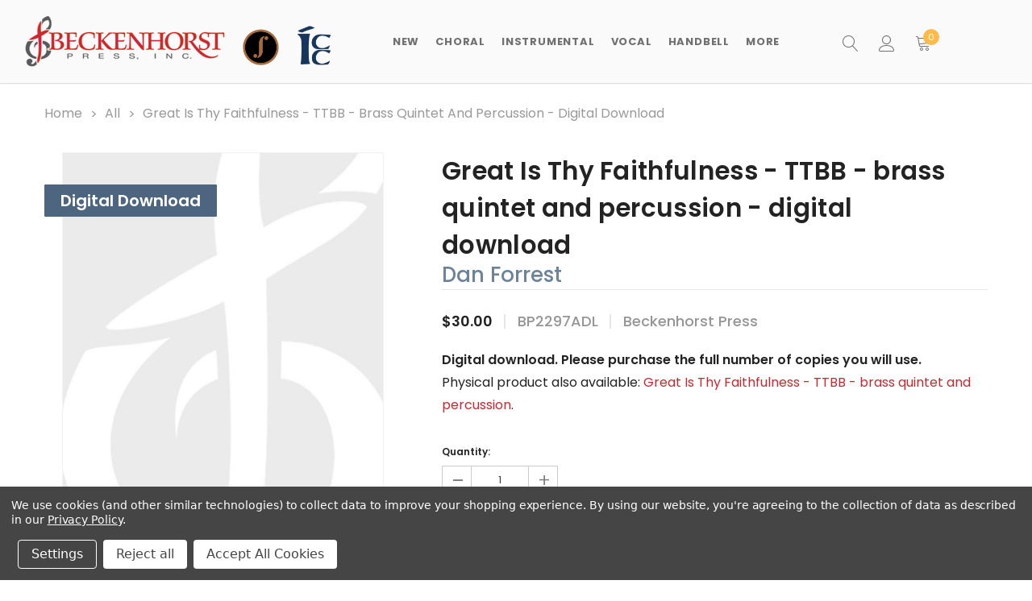

--- FILE ---
content_type: text/html; charset=UTF-8
request_url: https://beckenhorstpress.com/great-is-thy-faithfulness-ttbb-brass-quintet-and-percussion-digital-download
body_size: 24716
content:

<!DOCTYPE html>
<html class="no-js" lang="en">
    <head>
        <title>Great Is Thy Faithfulness - TTBB - brass quintet and percussion - digital download</title>
        <link rel="dns-prefetch preconnect" href="https://cdn11.bigcommerce.com/s-go7oa" crossorigin><link rel="dns-prefetch preconnect" href="https://fonts.googleapis.com/" crossorigin><link rel="dns-prefetch preconnect" href="https://fonts.gstatic.com/" crossorigin>
        <meta property="product:price:amount" content="30" /><meta property="product:price:currency" content="USD" /><meta property="og:url" content="https://beckenhorstpress.com/great-is-thy-faithfulness-ttbb-brass-quintet-and-percussion-digital-download" /><meta property="og:site_name" content="Beckenhorst Press" /><meta name="keywords" content="Dan Forrest"><meta name="description" content="Full score and parts for 2 trumpets, French horn, trombone, tuba and percussion"><link rel='canonical' href='https://beckenhorstpress.com/great-is-thy-faithfulness-ttbb-brass-quintet-and-percussion-digital-download' /><meta name='platform' content='bigcommerce.stencil' /><meta property="og:type" content="product" />
<meta property="og:title" content="Great Is Thy Faithfulness - TTBB - brass quintet and percussion - digital download" />
<meta property="og:description" content="Full score and parts for 2 trumpets, French horn, trombone, tuba and percussion" />
<meta property="og:image" content="https://cdn11.bigcommerce.com/s-go7oa/products/4622/images/13024/BP-ancillary-image__18481.1675243645.500.750.jpg?c=2" />
<meta property="pinterest:richpins" content="enabled" />
        
         
        <link href="https://cdn11.bigcommerce.com/s-go7oa/product_images/favicon.png?t=1628606860" rel="shortcut icon">
        <meta http-equiv="Content-Type" content="text/html; charset=utf-8"/>
        <meta name="theme-color" content="#232323">
        <meta name="viewport" content="width=device-width, initial-scale=1, maximum-scale=1">
        <meta property="og:image"       content="https://cdn11.bigcommerce.com/s-go7oa/product_images/uploaded_images/og-image.jpg" />
        <script>
            // Change document class from no-js to js so we can detect this in css
            document.documentElement.className = document.documentElement.className.replace('no-js', 'js');
        </script>

        <script async type="text/javascript" src="//ajax.googleapis.com/ajax/libs/jquery/1.7.2/jquery.min.js"></script>

        <!-- <link href="https://fonts.googleapis.com/css?family=Poppins:600,400&display=swap" rel="stylesheet"> -->
        <link data-stencil-stylesheet href="https://cdn11.bigcommerce.com/s-go7oa/stencil/91fea120-5011-013a-ecbe-5ed0d5d38f79/e/2877ae10-c90b-013e-f4bf-4e4e18d2550e/css/theme-b80a5150-d951-013e-a3b2-36d581915ed3.css" rel="stylesheet">

        
<script type="text/javascript" src="https://checkout-sdk.bigcommerce.com/v1/loader.js" defer></script>
<script src="https://www.google.com/recaptcha/api.js" async defer></script>
<script>window.consentManagerStoreConfig = function () { return {"storeName":"Beckenhorst Press","privacyPolicyUrl":"https:\/\/beckenhorstpress.com\/privacy-policy\/","writeKey":null,"improvedConsentManagerEnabled":true,"AlwaysIncludeScriptsWithConsentTag":true}; };</script>
<script type="text/javascript" src="https://cdn11.bigcommerce.com/shared/js/bodl-consent-32a446f5a681a22e8af09a4ab8f4e4b6deda6487.js" integrity="sha256-uitfaufFdsW9ELiQEkeOgsYedtr3BuhVvA4WaPhIZZY=" crossorigin="anonymous" defer></script>
<script type="text/javascript" src="https://cdn11.bigcommerce.com/shared/js/storefront/consent-manager-config-3013a89bb0485f417056882e3b5cf19e6588b7ba.js" defer></script>
<script type="text/javascript" src="https://cdn11.bigcommerce.com/shared/js/storefront/consent-manager-08633fe15aba542118c03f6d45457262fa9fac88.js" defer></script>
<script type="text/javascript">
var BCData = {"product_attributes":{"sku":"BP2297ADL","upc":null,"mpn":null,"gtin":null,"weight":null,"base":true,"image":null,"price":{"without_tax":{"formatted":"$30.00","value":30,"currency":"USD"},"tax_label":"Tax"},"stock":null,"instock":true,"stock_message":null,"purchasable":true,"purchasing_message":null,"call_for_price_message":null}};
</script>
<script type="text/javascript">!function(e,t){(e=t.createElement("script")).src="https://cdn.convertbox.com/convertbox/js/embed.js",e.id="app-convertbox-script",e.async=true,e.dataset.uuid="e043d435-c68d-4ccd-a98f-fce6a70a5b9a",document.getElementsByTagName("head")[0].appendChild(e)}(window,document);</script><!-- Google Tag Manager -->
<script data-bc-cookie-consent="3" type="text/plain">(function(w,d,s,l,i){w[l]=w[l]||[];w[l].push({'gtm.start':
new Date().getTime(),event:'gtm.js'});var f=d.getElementsByTagName(s)[0],
j=d.createElement(s),dl=l!='dataLayer'?'&l='+l:'';j.async=true;j.src=
'https://www.googletagmanager.com/gtm.js?id='+i+dl;f.parentNode.insertBefore(j,f);
})(window,document,'script','dataLayer','GTM-MKGRNKF');</script>
<!-- End Google Tag Manager --><!-- Google Tag Manager -->
                <script>!function(){"use strict";function l(e){for(var t=e,r=0,n=document.cookie.split(";");r<n.length;r++){var o=n[r].split("=");if(o[0].trim()===t)return o[1]}}function s(e){return localStorage.getItem(e)}function u(e){return window[e]}function A(e,t){e=document.querySelector(e);return t?null==e?void 0:e.getAttribute(t):null==e?void 0:e.textContent}var e=window,t=document,r="script",n="dataLayer",o="https://load.data2.beckenhorstpress.com",a="",i="hR4EPqyfwdipm",c="dy3rDoCH=aWQ9R1RNLU1LR1JOS0Y%3D&sort=desc",g="stapeUserId",v="",E="",d=!1;try{var d=!!g&&(m=navigator.userAgent,!!(m=new RegExp("Version/([0-9._]+)(.*Mobile)?.*Safari.*").exec(m)))&&16.4<=parseFloat(m[1]),f="stapeUserId"===g,I=d&&!f?function(e,t,r){void 0===t&&(t="");var n={cookie:l,localStorage:s,jsVariable:u,cssSelector:A},t=Array.isArray(t)?t:[t];if(e&&n[e])for(var o=n[e],a=0,i=t;a<i.length;a++){var c=i[a],c=r?o(c,r):o(c);if(c)return c}else console.warn("invalid uid source",e)}(g,v,E):void 0;d=d&&(!!I||f)}catch(e){console.error(e)}var m=e,g=(m[n]=m[n]||[],m[n].push({"gtm.start":(new Date).getTime(),event:"gtm.js"}),t.getElementsByTagName(r)[0]),v=I?"&bi="+encodeURIComponent(I):"",E=t.createElement(r),f=(d&&(i=8<i.length?i.replace(/([a-z]{8}$)/,"kp$1"):"kp"+i),!d&&a?a:o);E.async=!0,E.src=f+"/"+i+".js?"+c+v,null!=(e=g.parentNode)&&e.insertBefore(E,g)}();</script>
                <!-- End Google Tag Manager --><script>
var customerId = '';
var customerEmail = '';
var firstName = '';
var lastName = '';
var sendUserData = true;
var userDataRequested = false;
var addSuffix = false;

function subscribeOnBodlEvents() {
  // log to verify that the function is executing
  console.log('run subscribeOnBodlEvents()');

  if (
    // window is falsy
    !window ||
    // window.bodlEvents is not defined
    typeof window.bodlEvents === 'undefined' ||
    // window.bodlEvents.checkout is not defined
    typeof window.bodlEvents.checkout === 'undefined' ||
    // window.bodlEvents.cart is not defined
    typeof window.bodlEvents.cart === 'undefined' ||
    // window.bodlEvents.product is not defined
    typeof window.bodlEvents.product === 'undefined'
  ) {
    // log 'not defined' to the console
    console.log('not defined');
    // and end script execution
    return;
  }

  // if window.dataLayer doesn't exist, make it an empty array
  window.dataLayer = window.dataLayer || [];

  
                async function getUserData() {
                    var options = {
                      method: 'GET',
                      headers: {Accept: 'application/json', 'Content-Type': 'application/json'}
                    };

                    try {
                        var res = await fetch('/customer/current.jwt?app_client_id=kzko8jsemvjxwvlxcqplu5l76vyo9b6', options);
                        var response = await res.json();
                        if(response && response.token) {
                            var apiOptions = {
                              method: 'GET',
                              headers: {Accept: 'application/json', 'Content-Type': 'application/json'},
                            };
                            var cRes = await fetch('https://bigcommerce.stape.dev/api/get_customer_data?token=' + response.token, apiOptions)
                            var customer = await cRes.json();
                            if(customer && customer.customer) {
                                customerId = customer.customer.id;
                                customerEmail = customer.customer.email;
                                firstName = customer.customer.firstname;
                                lastName = customer.customer.lastname;
                            }
                            userDataRequested = true;
                        }
                    } catch(err) {
                        console.log(err);
                        userDataRequested = true;
                    }
                }
            

  function getPageType(event_name) {
    var ecomm_pagetype = null;

    event_name = event_name ? event_name.replace('_stape', '') : '';

    if (event_name === 'purchase')
        ecomm_pagetype = 'purchase';
    else if (event_name === 'add_payment_info')
        ecomm_pagetype = 'basket';
    else if (event_name === 'add_shipping_info')
        ecomm_pagetype = 'basket';
    else if (event_name === 'begin_checkout')
        ecomm_pagetype = 'basket';
    else if (event_name === 'view_cart')
        ecomm_pagetype = 'basket';
    else if (event_name === 'view_collection')
        ecomm_pagetype = 'category';
    else if (event_name === 'select_item')
        ecomm_pagetype = 'category';
    else if (event_name === 'view_item')
        ecomm_pagetype = 'product';
    else if (event_name === 'add_to_cart')
        ecomm_pagetype = 'product';
    else if (event_name === 'remove_from_cart')
        ecomm_pagetype = 'product';
    else if (window.location.pathname === '/')
        ecomm_pagetype = 'home';

    return ecomm_pagetype;
  }

  
				document.addEventListener('click', function (e) {
                  var target = e.target.closest('[data-event-type=product-click]');
                  if (target) {
                    var card = target.closest('.card[data-test]');
                    if (card) {
						var list = card.closest('[data-list-name]');
						var currency = card.closest('[data-currency-code]') ? card.closest('[data-currency-code]').getAttribute('data-currency-code') : null;
						var productData = {
							id: card.getAttribute('data-entity-id'),
							name: card.getAttribute('data-name'),
							category: card.getAttribute('data-product-category') ? card.getAttribute('data-product-category').trim() : null,
							price: card.getAttribute('data-product-price') ? Number(card.getAttribute('data-product-price').trim()) : '0',
							brand: card.getAttribute('data-product-brand'),
							image: card.querySelector('.card-img-container img') ? card.querySelector('.card-img-container img').src : null,
							position: card.getAttribute('data-position') ? parseInt(card.getAttribute('data-position')) : null,
							currency: currency,
						};
						var eventName = 'select_item' + (addSuffix ? '_stape' : '');
						dataLayer.push({ecommerce: null });
						dataLayer.push({
						  event: eventName,
						  ecomm_pagetype: getPageType(eventName),
						  ecommerce: {
							currency: productData.currency,
							value: productData.price,
							item_list_name: list.getAttribute('data-list-name'),
							items: [
							  {
								imageURL: productData.image,
								index: productData.position,
								item_brand: productData.brand,
								item_category: productData.category,
								item_id: productData.id,
								item_name: productData.name,
								price: productData.price,
								quantity: '1',
								variant_name: productData.name
							  }
							]
						  },
						  user_data: sendUserData && customerEmail && customerId ? {
							'email_address': customerEmail,
							'customer_id': customerId ? customerId.toString() : '',
							'first_name': firstName,
							'last_name': lastName,
						  } : null
						});
                    }
                  }
                });
            

  // If window.bodlEvents.product.pageViewed is available, then...
  if (typeof window.bodlEvents.product.pageViewed === 'function') {
    // run the pageViewed function to get the payload
    window.bodlEvents.product.pageViewed(async (payload) => {
      // log the event payload
      console.log(
        'window.bodlEvents.product.pageViewed ~ payload',
        payload
      );
      if(sendUserData) { await getUserData(); }
      dataLayer.push({ecommerce: null });
        var dlData = {
            event: 'view_item' + (addSuffix ? '_stape' : ''),
            'ecommerce': {
            },
        };
        if(sendUserData && customerEmail && customerId) {
            dlData.user_data = {
                'email_address': customerEmail,
                'customer_id': customerId ? customerId.toString() : '',
                'first_name': firstName,
                'last_name': lastName,
            };
        }
        dlData.ecommerce.currency = payload.currency;
        dlData.ecommerce.value = payload.product_value ? payload.product_value.toFixed(2) : '0';
        if(payload.line_items.length !== 0) {
            dlData.ecommerce.items = [];
            for(var i = 0; i < payload.line_items.length; i++) {
                dlData.ecommerce.items.push({
                    'item_name': payload.line_items[i].product_name,
                    'item_id': payload.line_items[i].product_id.toString(),
                    'item_sku': payload.line_items[i].sku,
                    'item_brand': payload.line_items[i].brand_name,
                    'item_category': payload.line_items[i].category_names.length !== 0 ? payload.line_items[i].category_names[0] : null,
                    'price': payload.line_items[i].purchase_price ? payload.line_items[i].purchase_price.toFixed(2) : '0',
                });
            }
        }
        dlData.ecomm_pagetype = getPageType(dlData.event);
        dataLayer.push(dlData);
    });
  }

  // If window.bodlEvents.product.categoryViewed is available, then...
  if (typeof window.bodlEvents.product.categoryViewed === 'function') {
    // run the categoryViewed function to get the payload
    window.bodlEvents.product.categoryViewed(async (payload) => {
      // log the event payload
      console.log(
        'window.bodlEvents.product.categoryViewed ~ payload',
        payload
      );
      if(sendUserData) { await getUserData(); }
      dataLayer.push({ecommerce: null });
        var dlData = {
            event: 'view_collection' + (addSuffix ? '_stape' : ''),
            'ecommerce': {
                'item_list_name': payload.category_name,
            },
        };
        if(sendUserData && customerEmail && customerId) {
            dlData.user_data = {
                'email_address': customerEmail,
                'customer_id': customerId ? customerId.toString() : '',
                'first_name': firstName,
                'last_name': lastName,
            };
        }
        if(payload.line_items.length !== 0) {
            dlData.ecommerce.currency = payload.line_items[0].currency;
            dlData.ecommerce.value = 0;
            dlData.ecommerce.items = [];
            for(var i = 0; i < payload.line_items.length; i++) {
                dlData.ecommerce.items.push({
                    'item_name': payload.line_items[i].product_name,
                    'item_id': payload.line_items[i].product_id.toString(),
                    'item_sku': payload.line_items[i].sku,
                    'price': payload.line_items[i].purchase_price ? payload.line_items[i].purchase_price.toFixed(2) : '0',
                    'item_variant': payload.line_items[i].variant_id ? payload.line_items[i].variant_id.toString() : '',
                    'index': i,
                });
                dlData.ecommerce.value += payload.line_items[i].purchase_price;
            }
            dlData.ecommerce.value = dlData.ecommerce.value ? dlData.ecommerce.value.toFixed(2) : '0';
        }
        dlData.ecomm_pagetype = getPageType(dlData.event);
        dataLayer.push(dlData);
    });
  }

  // If window.bodlEvents.cart.addItem is available, then...
  if (typeof window.bodlEvents.cart.addItem === 'function') {
    // run the addItem function to get the payload
    window.bodlEvents.cart.addItem(async (payload) => {
      // log the event payload
      console.log(
        'window.bodlEvents.cart.addItem ~ payload',
        payload
      );
      if(sendUserData) { await getUserData(); }
      dataLayer.push({ecommerce: null });
        var dlData = {
            event: 'add_to_cart' + (addSuffix ? '_stape' : ''),
            'ecommerce': {
            },
        };
        if(sendUserData && customerEmail && customerId) {
            dlData.user_data = {
                'email_address': customerEmail,
                'customer_id': customerId ? customerId.toString() : '',
                'first_name': firstName,
                'last_name': lastName,
            };
        }
        dlData.ecommerce.currency = payload.currency;
        dlData.ecommerce.value = payload.product_value ? payload.product_value.toFixed(2) : '0';
        if(payload.line_items.length !== 0) {
            dlData.ecommerce.items = [];
            for(var i = 0; i < payload.line_items.length; i++) {
                dlData.ecommerce.items.push({
                    'item_name': payload.line_items[i].product_name,
                    'item_id': payload.line_items[i].product_id.toString(),
                    'item_sku': payload.line_items[i].sku,
                    'item_brand': payload.line_items[i].brand_name,
                    'item_category': payload.line_items[i].category_names.length !== 0 ? payload.line_items[i].category_names[0] : null,
                    'price': payload.line_items[i].purchase_price ? payload.line_items[i].purchase_price.toFixed(2) : '0',
                    'quantity': payload.line_items[i].quantity,
                });
            }
        }
        dlData.ecomm_pagetype = getPageType(dlData.event);
        dataLayer.push(dlData);
    });
  }

  // If window.bodlEvents.cart.viewed is available, then...
  if (typeof window.bodlEvents.cart.viewed === 'function') {
    // run the viewed function to get the payload
    window.bodlEvents.cart.viewed(async (payload) => {
      // log the event payload
      console.log(
        'window.bodlEvents.cart.viewed ~ payload',
        payload
      );
        if(sendUserData) { await getUserData(); }
        dataLayer.push({ ecommerce: null });
        var dlData = {
            event: 'view_cart' + (addSuffix ? '_stape' : ''),
            cart_total: payload.cart_value ? payload.cart_value.toFixed(2) : '0',
            'ecommerce': {
            },
        };
        if(sendUserData && customerEmail && customerId) {
            dlData.user_data = {
                'email_address': customerEmail,
                'customer_id': customerId ? customerId.toString() : '',
                'first_name': firstName,
                'last_name': lastName,
            };
        }
        dlData.ecommerce.currency = payload.currency;
        dlData.ecommerce.value = payload.cart_value ? payload.cart_value.toFixed(2) : '0';
        var cnt = 0;
        if(payload.line_items.length !== 0) {
            dlData.ecommerce.items = [];
            for(var i = 0; i < payload.line_items.length; i++) {
                dlData.ecommerce.items.push({
                    'item_name': payload.line_items[i].product_name,
                    'item_id': payload.line_items[i].product_id.toString(),
                    'item_sku': payload.line_items[i].sku,
                    'item_brand': payload.line_items[i].brand_name,
                    'item_category': payload.line_items[i].category_names.length !== 0 ? payload.line_items[i].category_names[0] : null,
                    'price': payload.line_items[i].purchase_price ? payload.line_items[i].purchase_price.toFixed(2) : '0',
                    'quantity': payload.line_items[i].quantity,
                });
                cnt += payload.line_items[i].quantity;
            }
        }
        dlData.cart_quantity = cnt;
        dlData.ecomm_pagetype = getPageType(dlData.event);
        dataLayer.push(dlData);
    });
  }

  // If window.bodlEvents.cart.removeItem is available, then...
  if (typeof window.bodlEvents.cart.removeItem === 'function') {
    // run the removeItem function to get the payload
    window.bodlEvents.cart.removeItem(async (payload) => {
      // log the event payload
      console.log(
        'window.bodlEvents.cart.removeItem ~ payload',
        payload
      );
        if(sendUserData) { await getUserData(); }
        dataLayer.push({ ecommerce: null });
        var dlData = {
            event: 'remove_from_cart' + (addSuffix ? '_stape' : ''),
            'ecommerce': {
            },
        };
        if(sendUserData && customerEmail && customerId) {
            dlData.user_data = {
                'email_address': customerEmail,
                'customer_id': customerId ? customerId.toString() : '',
                'first_name': firstName,
                'last_name': lastName,
            };
        }
        dlData.ecommerce.currency = payload.currency;
        dlData.ecommerce.value = payload.product_value ? payload.product_value.toFixed(2) : '0';
        if(payload.line_items.length !== 0) {
            dlData.ecommerce.items = [];
            for(var i = 0; i < payload.line_items.length; i++) {
                dlData.ecommerce.items.push({
                    'item_name': payload.line_items[i].product_name,
                    'item_id': payload.line_items[i].product_id.toString(),
                    'item_sku': payload.line_items[i].sku,
                    'item_brand': payload.line_items[i].brand_name,
                    'item_category': payload.line_items[i].category_names.length !== 0 ? payload.line_items[i].category_names[0] : null,
                    'price': payload.line_items[i].purchase_price ? payload.line_items[i].purchase_price.toFixed(2) : '0',
                    'quantity': payload.line_items[i].quantity,
                });
            }
        }
        dlData.ecomm_pagetype = getPageType(dlData.event);
        dataLayer.push(dlData);
    });
  }

  //   If window.bodlEvents.checkout.checkoutBegin is available, then...
  if (typeof window.bodlEvents.checkout.checkoutBegin === 'function') {
    // run the checkoutBegin function to get the payload
    window.bodlEvents.checkout.checkoutBegin(async (payload) => {
      // log the event payload
      console.log(
        'window.bodlEvents.checkout.checkoutBegin ~ payload',
        payload
      );
        if(sendUserData) { await getUserData(); }
      	dataLayer.push({ ecommerce: null });
        var dlData = {
            event: 'begin_checkout' + (addSuffix ? '_stape' : ''),
            'ecommerce': {
            },
        };
        if(sendUserData && customerEmail && customerId) {
            dlData.user_data = {
                'email_address': customerEmail,
                'customer_id': customerId ? customerId.toString() : '',
                'first_name': firstName,
                'last_name': lastName,
            };
        }
		dlData.ecommerce.cart_total = payload.cart_value ? payload.cart_value.toFixed(2) : '0';
		dlData.ecommerce.value = payload.cart_value ? payload.cart_value.toFixed(2) : '0';
        dlData.ecommerce.currency = payload.currency;
        var cnt = 0;
        if(payload.line_items.length !== 0) {
            dlData.ecommerce.items = [];
            for(var i = 0; i < payload.line_items.length; i++) {
                dlData.ecommerce.items.push({
                    'item_name': payload.line_items[i].product_name,
                    'item_id': payload.line_items[i].product_id.toString(),
                    'item_sku': payload.line_items[i].sku,
                    'item_brand': payload.line_items[i].brand_name,
                    'item_category': payload.line_items[i].category_names.length !== 0 ? payload.line_items[i].category_names[0] : null,
                    'price': payload.line_items[i].purchase_price ? payload.line_items[i].purchase_price.toFixed(2) : '0',
                    'quantity': payload.line_items[i].quantity,
                });
                cnt += payload.line_items[i].quantity;
            }
        }
        dlData.ecommerce.cart_quantity = cnt;
        dlData.ecomm_pagetype = getPageType(dlData.event);
        dataLayer.push(dlData);
    });
  }

  // If window.bodlEvents.checkout.paymentDetailsProvided is available, then...
  if (typeof window.bodlEvents.checkout.paymentDetailsProvided === 'function') {
    // run the paymentDetailsProvided function to get the payload
    window.bodlEvents.checkout.paymentDetailsProvided(async (payload) => {
      // log the event payload
      console.log(
        'window.bodlEvents.checkout.paymentDetailsProvided ~ payload',
        payload
      );
        if(sendUserData) { await getUserData(); }
      	dataLayer.push({ ecommerce: null });
        var dlData = {
            event: 'add_payment_info' + (addSuffix ? '_stape' : ''),
            'ecommerce': {
            },
        };
        if(sendUserData && customerEmail && customerId) {
            dlData.user_data = {
                'email_address': customerEmail,
                'customer_id': customerId ? customerId.toString() : '',
                'first_name': firstName,
                'last_name': lastName,
            };
        }
		dlData.ecommerce.cart_total = payload.cart_value ? payload.cart_value.toFixed(2) : '0';
		dlData.ecommerce.value = payload.cart_value ? payload.cart_value.toFixed(2) : '0';
        dlData.ecommerce.currency = payload.currency;
        var cnt = 0;
        if(payload.line_items.length !== 0) {
            dlData.ecommerce.items = [];
            for(var i = 0; i < payload.line_items.length; i++) {
                dlData.ecommerce.items.push({
                    'item_name': payload.line_items[i].product_name,
                    'item_id': payload.line_items[i].product_id.toString(),
                    'item_sku': payload.line_items[i].sku,
                    'item_brand': payload.line_items[i].brand_name,
                    'item_category': payload.line_items[i].category_names.length !== 0 ? payload.line_items[i].category_names[0] : null,
					'item_variant': payload.line_items[i].variant_id ? payload.line_items[i].variant_id.toString() : '',
                    'price': payload.line_items[i].purchase_price ? payload.line_items[i].purchase_price.toFixed(2) : '0',
                    'quantity': payload.line_items[i].quantity,
                });
                cnt += payload.line_items[i].quantity;
            }
        }
        dlData.ecommerce.cart_quantity = cnt;
        dlData.ecomm_pagetype = getPageType(dlData.event);
        dataLayer.push(dlData);
    });
  }

  // If window.bodlEvents.checkout.orderPurchased is available, then...
  if (typeof window.bodlEvents.checkout.orderPurchased === 'function') {
    // run the orderPurchase function to get the payload
    window.bodlEvents.checkout.orderPurchased(async (payload) => {
      // log the event payload
      console.log(
        'window.bodlEvents.checkout.orderPurchased ~ payload',
        payload
      );
        function setOrderCookie(param) {
            function setCookie(name, value) {
                var cookieDomain = '';
                var cookieDuration = 365 * 2;
                var cookieName = name, cookieValue = value, expirationTime = 86400 * cookieDuration * 1000, date = new Date(), dateTimeNow = date.getTime();
                date.setTime(dateTimeNow + expirationTime);
                document.cookie = cookieName + '=' + cookieValue + '; expires=' + date.toUTCString() + '; secure; path=/; domain=' + cookieDomain;
            }
            setCookie('order' + param, 1);
        }
        function checkEmptyOrderCookie(param) {
            function getCookie(name) {
                var value = '; ' + document.cookie;
                var parts = value.split('; ' + name + '=');
                if (parts.length >= 2) return parts.pop().split(';').shift();
            }
            return !getCookie('order' + param);
        }
        if(checkEmptyOrderCookie(payload.order_id)) {
        var orderData = {};
        try {
            var options = {
                method: 'GET',
                headers: {Accept: 'application/json', 'Content-Type': 'application/json'}
            };
            var res = await fetch('/api/storefront/orders/' + payload.order_id, options);
            var response = await res.json();
            if(response && response.orderId) {
                orderData.customerId = response.customerId;
                orderData.baseAmount = response.baseAmount;
                orderData.discountAmount = response.discountAmount;
                orderData.status = response.status;
                if(response.billingAddress) {
                    orderData.customerEmail = response.billingAddress.email;
                    orderData.firstName = response.billingAddress.firstName;
                    orderData.lastName = response.billingAddress.lastName;
                    orderData.phone = response.billingAddress.phone;
                    orderData.countryCode = response.billingAddress.countryCode;
                    orderData.stateOrProvince = response.billingAddress.stateOrProvince;
                    orderData.address1 = response.billingAddress.address1;
                    orderData.city = response.billingAddress.city;
                    orderData.postalCode = response.billingAddress.postalCode;
                }
            }
        } catch (err) {
            console.log(err);
        }
      	dataLayer.push({ ecommerce: null });
      	var statusArray = ['AWAITING_PAYMENT', 'AWAITING_FULFILLMENT', 'COMPLETED'];
      	if(statusArray.indexOf(orderData.status) !== -1) {
            var dlData = {
                event: 'purchase' + (addSuffix ? '_stape' : ''),
                'ecommerce': {
                },
                order_status: orderData.status,
            };
            dlData.user_data = {
                'email_address': orderData.customerEmail,
                'customer_id': orderData.customerId ? orderData.customerId.toString() : '',
                'first_name': orderData.firstName,
                'last_name': orderData.lastName,
                'phone_number': orderData.phone,
                'country': orderData.countryCode,
                'region': orderData.stateOrProvince,
                'street': orderData.address1,
                'city': orderData.city,
                'zip': orderData.postalCode,
            };
            dlData.ecommerce.value = payload.cart_value ? payload.cart_value.toFixed(2) : '0';
            dlData.ecommerce.currency = payload.currency;
            dlData.ecommerce.transaction_id = payload.order_id.toString();
            dlData.ecommerce.sub_total = orderData.baseAmount ? orderData.baseAmount.toFixed(2) : '0';
            dlData.ecommerce.discount_amount = orderData.discountAmount ? orderData.discountAmount.toFixed(2) : '0';
            dlData.ecommerce.shipping = payload.shipping_cost ? payload.shipping_cost.toFixed(2) : '0';
            dlData.ecommerce.tax = payload.tax ? payload.tax.toFixed(2) : '0';
            if(payload.coupon_codes.length !== 0) {
                dlData.ecommerce.coupon = payload.coupon_codes[0];
            }
            var cnt = 0;
            if(payload.line_items.length !== 0) {
                dlData.ecommerce.items = [];
                for(var i = 0; i < payload.line_items.length; i++) {
                    dlData.ecommerce.items.push({
                        'item_name': payload.line_items[i].product_name,
                        'item_id': payload.line_items[i].product_id.toString(),
                        'item_sku': payload.line_items[i].sku,
                        'item_brand': payload.line_items[i].brand_name,
                        'item_category': payload.line_items[i].category_names.length !== 0 ? payload.line_items[i].category_names[0] : null,
                        'item_variant': payload.line_items[i].variant_id ? payload.line_items[i].variant_id.toString() : '',
                        'price': payload.line_items[i].purchase_price ? payload.line_items[i].purchase_price.toFixed(2) : '0',
                        'quantity': payload.line_items[i].quantity,
                    });
                    cnt += payload.line_items[i].quantity;
                }
            }
            dlData.ecommerce.cart_quantity = cnt;
            dlData.ecomm_pagetype = getPageType(dlData.event);
            dataLayer.push(dlData);
            setOrderCookie(payload.order_id);
            }
        }
    });
  }
}
    // when the page window loads, run the subscribeOnBodlEvents function
    window.addEventListener('load', subscribeOnBodlEvents, false);
</script>
 <script data-cfasync="false" src="https://microapps.bigcommerce.com/bodl-events/1.9.4/index.js" integrity="sha256-Y0tDj1qsyiKBRibKllwV0ZJ1aFlGYaHHGl/oUFoXJ7Y=" nonce="" crossorigin="anonymous"></script>
 <script data-cfasync="false" nonce="">

 (function() {
    function decodeBase64(base64) {
       const text = atob(base64);
       const length = text.length;
       const bytes = new Uint8Array(length);
       for (let i = 0; i < length; i++) {
          bytes[i] = text.charCodeAt(i);
       }
       const decoder = new TextDecoder();
       return decoder.decode(bytes);
    }
    window.bodl = JSON.parse(decodeBase64("[base64]"));
 })()

 </script>

<script nonce="">
(function () {
    var xmlHttp = new XMLHttpRequest();

    xmlHttp.open('POST', 'https://bes.gcp.data.bigcommerce.com/nobot');
    xmlHttp.setRequestHeader('Content-Type', 'application/json');
    xmlHttp.send('{"store_id":"663784","timezone_offset":"-5.0","timestamp":"2026-01-29T06:31:44.46114500Z","visit_id":"5650f003-766e-4e00-ac8d-43e1818b856c","channel_id":1}');
})();
</script>

        

        
        
        
        
        
        
        <!-- snippet location htmlhead -->

    </head>
    <body class="page-type-product 
         
         
         
         
        ">
        <!-- snippet location header -->
        <svg data-src="https://cdn11.bigcommerce.com/s-go7oa/stencil/91fea120-5011-013a-ecbe-5ed0d5d38f79/e/2877ae10-c90b-013e-f4bf-4e4e18d2550e/img/icon-sprite.svg" class="icons-svg-sprite"></svg>

        <!-- menu mobile  -->
        <div class="themevale_Mobile themevale_MobileMenu" id="menu-mobile">
            <div class="themevale_close">
                <a href="javascript:void(0)" class="close">×</a>
            </div>
            <div class="navPages-container" id="menuMobile" data-menu>
            </div>
        </div>

        <!-- Account mobile  -->
        <div class="themevale_Mobile themevale_MobileAccount" id="account-mobile">
            <div class="themevale_close2">
                <a href="javascript:void(0)" class="close">
                    <svg class="icon"><use xlink:href="#times"/></svg>
                    <span class="text">close</span>
                </a>
            </div>
            <div id="accountMobile">
                    <nav class="navPages-mobile">
	<ul class="navPages-list navPages-list--user">
            <li class="navPages-item">
                <p class="navPage-subMenu-title">
                    <span class="text">Customer Login:</span>
                </p>
                <div class="login-content">
                    <form class="login-form form" action="https://beckenhorstpress.com/login.php?action=check_login" method="post">
                        
                        
                        <div class="form-field">
                            <label class="form-label" for="login_email3">Email Address:</label>
                            <input class="form-input" name="login_email" id="login_email3" type="email">
                        </div>
                        <div class="form-field">
                            <label class="form-label" for="login_pass3">Password:</label>
                            <input class="form-input" id="login_pass3" type="password" name="login_pass">
                        </div>
                        <div class="form-actions">
                            <input type="submit" class="button button--border" value="Login">
                            <a class="forgot-password" href="/login.php?action=reset_password">Forgot your password?</a>
                        </div>
                    </form>
                </div>
                <div class="new-customer">
                        <a class="button" href="/login.php?action=create_account">Create Account</a>
                </div>
            </li>
    </ul>
</nav>
            </div>
        </div>

        <!-- Cart mobile  -->
        <div class="themevale_Mobile themevale_MobileCart" id="cart-mobile">
            <div class="themevale_close2">
                <a href="javascript:void(0)" class="close">
                    <svg class="icon"><use xlink:href="#times"/></svg>
                    <span class="text">close</span>
                </a>
            </div>
            <div id="cartMobile">
                <p class="navPage-subMenu-title">
                    <span class="text">Shopping Cart:</span>
                </p>
                <div class="dropdown-cart" id="cart-preview-dropdown-3" aria-hidden="true"></div>
            </div>
        </div>

        <!-- Currency mobile  -->
        <div class="themevale_Mobile themevale_MobileCurrency" id="currency-mobile">
            <div class="themevale_close2">
                <a href="javascript:void(0)" class="close">
                    <svg class="icon"><use xlink:href="#times"/></svg>
                    <span class="text">close</span>
                </a>
            </div>
            <div id="CurrencyMobile">
                <p class="navPage-subMenu-title">
                    <span class="text">Currency</span>
                </p>
                <div id="currencySelection-3">
                    <div class="item">
                        <a href="https://beckenhorstpress.com/great-is-thy-faithfulness-ttbb-brass-quintet-and-percussion-digital-download?setCurrencyId=1">
                            <img src="https://cdn11.bigcommerce.com/s-go7oa/lib/flags/us.gif" border="0" alt="" role="presentation" /> <strong>US Dollar</strong>
                        </a>
                    </div>
                </div>
            </div>
        </div>

        <!-- Sidebar mobile -->
        <div class="themevale_Mobile themevale_MobileSidebar" id="sidebar-mobile">
           <div class="themevale_close2">
                <a href="javascript:void(0)" class="close">
                    <svg class="icon"><use xlink:href="#times"/></svg>
                    <span class="text">close</span>
                </a>
            </div>
            <div class="themevale_MobileContent page-sidebar" id="faceted-search-container2"></div>
        </div>

        <div class="themevale_searchSticky" id="quickSearch">
    <!-- snippet location forms_search -->
        <form class="form" action="/search.php">
            <fieldset class="form-fieldset">
                <div class="form-field">
                    <label class="is-srOnly" for="search_query_mobile">Search</label>
                    <input class="form-input" data-search-quick name="search_query" id="search_query_mobile" data-error-message="Search field cannot be empty." placeholder="Search" autocomplete="off" onblur="this.checkValidity();" required>
                    <button class="button-submit" type="submit"><svg class="icon"><use xlink:href="#icon-search"></use></svg></button>
                </div>
            </fieldset>
        </form>
        <div class="quickSearchResults" data-bind="html: results"></div>
</div>
    <header class="header themevale_header-layout-2 ">
    <div class="themevale_header-PC">
        <div class="themevale_header-bottom menu-sticky">
            <div class="items">
                    <div class="logo-wrapper">
                            <div class="header-logo">
                                <a href="https://beckenhorstpress.com/">
            <span class="header-logo-image-container">
                <img class="header-logo-image" src="https://cdn11.bigcommerce.com/s-go7oa/images/stencil/250x76/bpi_logo_1628091481__72389.original.png" alt="Beckenhorst Press" title="Beckenhorst Press">
            </span>
</a>
                            </div>
                        <div class="img-right">
                            <a href="/df/"><img src="/product_images/uploaded_images/logo-right.png" alt="The Music of Dan Forrest"></a>
                        </div>
                        <div class="img-right img-right-1">
                            <a href="/icc/"><img src="/product_images/uploaded_images/logo-2.png" alt="Indianapolis Children's Choir"></a>
                        </div>
                    </div>
            </div>
            <div class="items">
                <div class="navPages-container" id="menu" data-menu>
    <nav class="navPages">
        <ul class="navPages-list navPages-list-depth-max">
                <li class="navPages-item">
                        <p class="navPages-action navPages-action-depth-max has-subMenu is-root">
        <a class="text" href="https://beckenhorstpress.com/new/">New</a>
        <span class="navPages-action-moreIcon" aria-hidden="true">
            <svg class="icon"><use xlink:href="#icon-chevron-down" /></svg>
        </span>
    </p>
    <div class="navPage-subMenu navPage-subMenu-horizontal" aria-hidden="true" tabindex="-1">
    <ul class="navPage-subMenu-list">
        <li class="navPage-subMenu-item-child navPage-subMenu-title">
            <p class="navPage-subMenu-action navPages-action">
                <span class="navPages-action-moreIcon" aria-hidden="true">
                    <svg class="icon"><use xlink:href="#icon-chevron-down" /></svg>
                </span>
                <a class="text" href="https://beckenhorstpress.com/new/">New</a>
            </p>
        </li>
                <li class="navPage-subMenu-item-child navPages-action-end">
                    <a class="navPage-subMenu-action navPages-action" href="https://beckenhorstpress.com/spring-2026/"><span class="text">Spring 2026</span></a>
                </li>
                <li class="navPage-subMenu-item-child navPages-action-end">
                    <a class="navPage-subMenu-action navPages-action" href="https://beckenhorstpress.com/fall-2025/"><span class="text">Fall 2025</span></a>
                </li>
                <li class="navPage-subMenu-item-child navPages-action-end">
                    <a class="navPage-subMenu-action navPages-action" href="https://beckenhorstpress.com/spring-2025/"><span class="text">Spring 2025</span></a>
                </li>
                <li class="navPage-subMenu-item-child navPages-action-end">
                    <a class="navPage-subMenu-action navPages-action" href="https://beckenhorstpress.com/fall-2024/"><span class="text">Fall 2024</span></a>
                </li>
                <li class="navPage-subMenu-item-child navPages-action-end">
                    <a class="navPage-subMenu-action navPages-action" href="https://beckenhorstpress.com/spring-2024/"><span class="text">Spring 2024</span></a>
                </li>
                <li class="navPage-subMenu-item-child navPages-action-end">
                    <a class="navPage-subMenu-action navPages-action" href="https://beckenhorstpress.com/fall2023/"><span class="text">Fall 2023</span></a>
                </li>
                <li class="navPage-subMenu-item-child navPages-action-end">
                    <a class="navPage-subMenu-action navPages-action" href="https://beckenhorstpress.com/spring2023/"><span class="text">Spring 2023</span></a>
                </li>
                <li class="navPage-subMenu-item-child navPages-action-end">
                    <a class="navPage-subMenu-action navPages-action" href="https://beckenhorstpress.com/fall22/"><span class="text">Fall 2022</span></a>
                </li>
                <li class="navPage-subMenu-item-child navPages-action-end">
                    <a class="navPage-subMenu-action navPages-action" href="https://beckenhorstpress.com/spring22/"><span class="text">Spring 2022</span></a>
                </li>
    </ul>
</div>
                </li>
                <li class="navPages-item">
                        <a class="navPages-action" href="https://beckenhorstpress.com/choral/"><span class="text">Choral</span></a>
                </li>
                <li class="navPages-item">
                        <a class="navPages-action" href="https://beckenhorstpress.com/instrumental/"><span class="text">Instrumental</span></a>
                </li>
                <li class="navPages-item">
                        <a class="navPages-action" href="https://beckenhorstpress.com/vocal/"><span class="text">Vocal</span></a>
                </li>
                <li class="navPages-item">
                        <a class="navPages-action" href="https://beckenhorstpress.com/handbell/"><span class="text">Handbell</span></a>
                </li>
                    <li class="navPages-item navPages-item-page">
                            <p class="navPages-action navPages-action-depth-max has-subMenu is-root">
        <a class="text" href="https://beckenhorstpress.com/info/">More</a>
        <span class="navPages-action-moreIcon" aria-hidden="true">
            <svg class="icon"><use xlink:href="#icon-chevron-down" /></svg>
        </span>
    </p>
    <div class="navPage-subMenu navPage-subMenu-horizontal" aria-hidden="true" tabindex="-1">
    <ul class="navPage-subMenu-list">
        <li class="navPage-subMenu-item-child navPage-subMenu-title">
            <p class="navPage-subMenu-action navPages-action">
                <span class="navPages-action-moreIcon" aria-hidden="true">
                    <svg class="icon"><use xlink:href="#icon-chevron-down" /></svg>
                </span>
                <a class="text" href="https://beckenhorstpress.com/info/">More</a>
            </p>
        </li>
                <li class="navPage-subMenu-item-child navPages-action-end">
                    <a class="navPage-subMenu-action navPages-action" href="https://beckenhorstpress.com/inspiration/"><span class="text">Inspiration (Email Newsletter)</span></a>
                </li>
                <li class="navPage-subMenu-item-child navPages-action-end">
                    <a class="navPage-subMenu-action navPages-action" href="https://beckenhorstpress.com/news/"><span class="text">Latest News</span></a>
                </li>
                <li class="navPage-subMenu-item-child navPages-action-end">
                    <a class="navPage-subMenu-action navPages-action" href="https://beckenhorstpress.com/recordings/"><span class="text">Recordings</span></a>
                </li>
                <li class="navPage-subMenu-item-child navPages-action-end">
                    <a class="navPage-subMenu-action navPages-action" href="https://beckenhorstpress.com/dlpolicy"><span class="text">Digital Download Policy</span></a>
                </li>
                <li class="navPage-subMenu-item-child navPages-action-end">
                    <a class="navPage-subMenu-action navPages-action" href="https://beckenhorstpress.com/licensing/"><span class="text">Licensing</span></a>
                </li>
                <li class="navPage-subMenu-item-child navPages-action-end">
                    <a class="navPage-subMenu-action navPages-action" href="https://beckenhorstpress.com/composers"><span class="text">Composers</span></a>
                </li>
                <li class="navPage-subMenu-item-child navPages-action-end">
                    <a class="navPage-subMenu-action navPages-action" href="https://beckenhorstpress.com/staff/"><span class="text">Staff</span></a>
                </li>
                <li class="navPage-subMenu-item-child navPages-action-end">
                    <a class="navPage-subMenu-action navPages-action" href="https://beckenhorstpress.com/our-history/"><span class="text">History</span></a>
                </li>
                <li class="navPage-subMenu-item-child navPages-action-end">
                    <a class="navPage-subMenu-action navPages-action" href="https://beckenhorstpress.com/john-ness-beck-foundation/"><span class="text">John Ness Beck Foundation</span></a>
                </li>
                <li class="navPage-subMenu-item-child navPages-action-end">
                    <a class="navPage-subMenu-action navPages-action" href="https://beckenhorstpress.com/submissions/"><span class="text">Submissions</span></a>
                </li>
                <li class="navPage-subMenu-item-child navPages-action-end">
                    <a class="navPage-subMenu-action navPages-action" href="https://beckenhorstpress.com/privacy-policy/"><span class="text">Privacy Policy</span></a>
                </li>
                <li class="navPage-subMenu-item-child navPages-action-end">
                    <a class="navPage-subMenu-action navPages-action" href="https://beckenhorstpress.com/contact/"><span class="text">Contact</span></a>
                </li>
    </ul>
</div>
                    </li>
        </ul>

        <ul class="navPages-list navPages-list--user">
            <li class="navPages-item">
                <a class="navPages-action" href="/wishlist.php">
                    <span class="text"><svg class="icon"><use xlink:href="#icon-heart-2"/></svg><span>Wish Lists</span></span>
                </a>
            </li>
            <li class="navPages-item">
                <a class="navPages-action" href="/contact-us/">
                    <span class="text"><svg class="icon"><use xlink:href="#icon-location"/></svg><span>Store Locator</span></span>
                </a>
            </li>
            <li class="navPages-item">
                <a class="navPages-action" href="tel:614.451.6461">
                    <span class="text"><svg class="icon"><use xlink:href="#icon-telephone"/></svg><span>Contact us: 614.451.6461</span></span>
                </a>
            </li>
                <li class="navPages-item">
                    <a class="navPages-action" href="/giftcertificates.php">
                        <span class="text"><svg class="icon"><use xlink:href="#icon-gift"/></svg><span>Gift Certificates</span></span>
                    </a>
                </li>
            <li class="navPages-item">
                            </li>
        </ul>
    </nav>
</div>
            </div> 
            <div class="items">
                <div class="navUser-wrapper">
                    <div class="navUser-item navUser-item--search">
                        <a class="navUser-action" href="#" data-search="quickSearch" aria-expanded="false">
                            <div class="navUser-icon">
                                <svg class="icon"><use xlink:href="#icon-search-2"></use></svg>
                            </div>
                        </a>
                    </div>
                    <div class="navUser-item navUser-item--account">
                        <a class="navUser-action accountMobile" href="javascript:void(0)">
                            <div class="navUser-icon">
                                <svg class="icon"><use xlink:href="#icon-user"/></svg>
                            </div>
                        </a>
                    </div>
                    <!-- <div class="navUser-item navUser-item--wishList">
                        <a class="navUser-action" href="/wishlist.php">
                            <div class="navUser-icon">
                                <svg class="icon"><use xlink:href="#icon-heart-2"></use></svg>
                            </div>
                        </a>
                    </div> -->
                    <div class="navUser-item navUser-item--cart themevale_cart">
                        <a class="navUser-action cartMobile"
                            data-cart-preview
                            data-options="align:right"
                            href="/cart.php">
                            <div class="navUser-icon navUser-item-cartIcon">
                                <svg class="icon"><use xlink:href="#icon-cart-2"></use></svg>
                            </div>
                            <span class="countPill cart-quantity">0</span>
                        </a>
                    </div>
                    <!-- <div class="navUser-item navUser-item--currency">
                        <a class="navUser-action currencyMobile" href="javascript:void(0)">
                            <div class="navUser-icon">
                                <svg class="icon"><use xlink:href="#menu-mobile"/></svg>
                            </div>
                        </a>
                    </div> -->
                </div>
            </div> 
        </div>
    </div>
    <div class="themevale_header-Mobile">
        <div class="header-Mobile-item text-left">
    <div class="items item--hamburger">
        <a class="mobileMenu-toggle" href="#" data-mobile-menu-toggle="menu">
            <span class="mobileMenu-toggleIcon">Toggle menu</span>
        </a>
    </div>
    <div class="items item--searchMobile">
        <a class="navUser-action" href="#" data-search="quickSearch" aria-controls="quickSearch" aria-expanded="false">
            <div class="navUser-icon">
                <svg class="icon"><use xlink:href="#icon-search"></use></svg>
                <svg class="icon icon-close"><use xlink:href="#times"></use></svg>
            </div>
        </a>
    </div>
</div>
<div class="header-Mobile-item text-center">
    <div class="items">
        <div class="logo-wrapper">
                <div class="header-logo">
                    <a href="https://beckenhorstpress.com/">
            <span class="header-logo-image-container">
                <img class="header-logo-image" src="https://cdn11.bigcommerce.com/s-go7oa/images/stencil/250x76/bpi_logo_1628091481__72389.original.png" alt="Beckenhorst Press" title="Beckenhorst Press">
            </span>
</a>
                </div>
            <div class="img-right">
                <a href="/df/"><img src="/product_images/uploaded_images/logo-right.png" alt="The Music of Dan Forrest"></a>
            </div>
            <div class="img-right">
                <a href="/icc/"><img src="/product_images/uploaded_images/logo-2.png" alt="Indianapolis Children's Choir"></a>
            </div>
        </div>
    </div>
</div>
<div class="header-Mobile-item text-right">
    <div class="items item--account">
        <a class="navUser-action accountMobile" href="javascript:void(0)">
            <div class="navUser-icon">
                <svg class="icon"><use xlink:href="#icon-user"/></svg>
            </div>
        </a>
    </div>
    <div class="items item--cart themevale_cart">
        <a class="navUser-action cartMobile"
            data-cart-preview
            data-options="align:right"
            href="/cart.php">
            <div class="navUser-icon navUser-item-cartIcon">
                <svg class="icon"><use xlink:href="#icon-cart"></use></svg>
                <span class="countPill cart-quantity">0</span>
            </div>
        </a>
    </div>
</div>
    </div>
</header>
<div data-content-region="header_bottom"></div>
        <div class="body" data-currency-code="USD">
     
    
        <div class="container">
<div class="themevale_breadcrumb">
    <ul class="breadcrumbs" itemscope itemtype="http://schema.org/BreadcrumbList">
        <li class="breadcrumb " itemprop="itemListElement" itemscope itemtype="http://schema.org/ListItem" data-hidden="Home">
                <a href="https://beckenhorstpress.com/" class="breadcrumb-label" itemprop="item"><span itemprop="name">Home</span></a>
            <meta itemprop="position" content="0" />
        </li>
        <li class="breadcrumb " itemprop="itemListElement" itemscope itemtype="http://schema.org/ListItem" data-hidden="Hidden">
                <a href="https://beckenhorstpress.com/hidden/" class="breadcrumb-label" itemprop="item"><span itemprop="name">Hidden</span></a>
            <meta itemprop="position" content="1" />
        </li>
        <li class="breadcrumb " itemprop="itemListElement" itemscope itemtype="http://schema.org/ListItem" data-hidden="All">
                <a href="https://beckenhorstpress.com/all/" class="breadcrumb-label" itemprop="item"><span itemprop="name">All</span></a>
            <meta itemprop="position" content="2" />
        </li>
        <li class="breadcrumb is-active" itemprop="itemListElement" itemscope itemtype="http://schema.org/ListItem" data-hidden="Great Is Thy Faithfulness - TTBB - brass quintet and percussion - digital download">
                <a href="https://beckenhorstpress.com/great-is-thy-faithfulness-ttbb-brass-quintet-and-percussion-digital-download" class="breadcrumb-label" itemprop="item"><span itemprop="name">Great Is Thy Faithfulness - TTBB - brass quintet and percussion - digital download</span></a>
            <meta itemprop="position" content="3" />
        </li>
</ul>
</div>
<div class="page"> 
    <main class="page-content" id="product-listing-container">
        <div class="themevale_sidebar-mobile-wrapper">
            <div class="item item-iconSidebar text-left">
                <div class="themevale_sidebar-mobile">
                    <span class='text'>sidebar:</span>
                    <svg class="icon"><use xlink:href='#sidebar'></use></svg>
                </div>
            </div>
        </div>
        <div itemscope itemtype="http://schema.org/Product">
            <div class="productView themevale_productView themevale_productView-sticky" >
    <div class="themevale_productView-left">
        <div class="themevale_productView-images vertical-thumbnail zoom-image" data-image-gallery>
                <meta itemprop="name" content="https://cdn11.bigcommerce.com/s-go7oa/images/stencil/{:size}/products/4622/13024/BP-ancillary-image__18481.1675243645.jpg?c=2" />
            <div class="themevale_badges">
                        <div class="custom-badge themevale_badge">
                            <span class="text">Digital Download</span>
                        </div>
            </div>
            <div class="productView-nav-wrapper">
                <div class="productView-nav" data-slick='{
                    "fade": true,
                    "arrows": false,
                    "dots": false,
                    "infinite": true,
                    "slidesToShow": 1,
                    "slidesToScroll": 1,
                    "asNavFor": ".themevale_productView-images .productView-for"
                }'>
                        <figure class="productView-image"
                            data-image-gallery-main
                            data-zoom-image="https://cdn11.bigcommerce.com/s-go7oa/images/stencil/1280x1280/products/4622/13024/BP-ancillary-image__18481.1675243645.jpg?c=2"
                            data-mfp-src="https://cdn11.bigcommerce.com/s-go7oa/images/stencil/1280x1280/products/4622/13024/BP-ancillary-image__18481.1675243645.jpg?c=2">
                            <div class="productView-img-container">
                                <img class="productView-image--default"
                                    data-sizes="auto" src="https://cdn11.bigcommerce.com/s-go7oa/images/stencil/1280x1280/products/4622/13024/BP-ancillary-image__18481.1675243645.jpg?c=2"
                                    alt="" title="" data-main-image>
                            </div>
                        </figure>
                </div>
            </div>
        </div>
    </div>
    <div class="themevale_productView-right">
        <div class="productView-details">
            <div class="productView-product">
                <h1 class="productView-title" itemprop="name">Great Is Thy Faithfulness - TTBB - brass quintet and percussion - digital download</h1>

                            <span class="productView-composer">Dan Forrest</span>

                <div class="product-price-sku-brand">
                    <span class="productView-price">
                            
        <div class="price-section price-section--withoutTax rrp-price--withoutTax" style="display: none;">
            MSRP:
            <span data-product-rrp-price-without-tax class="price price--rrp"> 
                
            </span>
        </div>
        <div class="price-section price-section--withoutTax non-sale-price--withoutTax price-none" style="display: none;">
            <span data-product-non-sale-price-without-tax class="price price--non-sale">
                
            </span>
        </div>
        <div class="price-section price-section--withoutTax" itemprop="offers" itemscope itemtype="http://schema.org/Offer">
            <span data-product-price-without-tax class="price price--withoutTax">$30.00</span>
                <meta itemprop="url" content="https://beckenhorstpress.com/great-is-thy-faithfulness-ttbb-brass-quintet-and-percussion-digital-download">
                <meta itemprop="availability" itemtype="http://schema.org/ItemAvailability"
                    content="http://schema.org/InStock">
                <meta itemprop="itemCondition" itemtype="http://schema.org/OfferItemCondition" content="http://schema.org/Condition">
                <meta itemprop="priceCurrency" content="USD">
                <meta itemprop="priceValidUntil" content="2020-03-25">
                <div itemprop="priceSpecification" itemscope itemtype="http://schema.org/PriceSpecification">
                    <meta itemprop="price" content="30">
                    <meta itemprop="priceCurrency" content="USD">
                    <meta itemprop="valueAddedTaxIncluded" content="false">
                </div>
        </div>
         <div class="price-section price-section--saving price" style="display: none;">
                <span class="price">You save</span>
                <span data-product-price-saved class="price price--saving">
                    
                </span>
                <!-- <span class="price"> </span> -->
         </div>
                    </span>

                        <span class="productView-sku" data-product-sku>BP2297ADL</span>

                        <h2 class="productView-brand" itemprop="brand" itemscope itemtype="http://schema.org/Brand">
                            <a href="https://beckenhorstpress.com/beckenhorst-press/" itemprop="url"><span itemprop="name">Beckenhorst Press</span></a>
                        </h2>
                </div>

                <div class="productView-file">
                    
                                    </div>
                
            </div>

            <div class="productView-type">
                <div class="halo-product-type"></div>
                        <div class="halo-productFields-type">
                            <span class="productFields-type-1"></span>
                            <span class="productFields-type-2"><a class="intro" href="https://beckenhorstpress.com/great-is-thy-faithfulness-ttbb-brass-quintet-and-percussion"></a>.</span>
                        </div>
            </div>
                    <span class="productFields-type-2-replace">Great Is Thy Faithfulness - TTBB - brass quintet and percussion</span>
            
            <div class="productView-options">
                <form class="form" method="post" action="https://beckenhorstpress.com/cart.php" enctype="multipart/form-data" data-cart-item-add>
                    <input type="hidden" name="action" value="add">
                    <input type="hidden" name="product_id" value="4622"/>
                    <div data-product-option-change style="display:none;">
                    </div>
                    <div class="form-field form-field--stock u-hiddenVisually">
                        <label class="form-label form-label--alternate">
                            Current Stock:
                            <span data-product-stock></span>
                        </label>
                    </div>
                        <div class="form-field form-field--increments">
    <label class="form-label form-label--alternate"
           for="qty[]">Quantity:</label>
    <div class="form-increment" data-quantity-change>
        <button class="button button--icon" data-action="dec">
            <i class="icon" aria-hidden="true">-</i>
        </button>
        <input class="form-input form-input--incrementTotal"
               id="qty[]"
               name="qty[]"
               type="tel"
               value="1"
               data-quantity-min="0"
               data-quantity-max="0"
               min="1"
               pattern="[0-9]*"
               aria-live="polite">
        <button class="button button--icon" data-action="inc">
            <i class="icon" aria-hidden="true">+</i>
        </button>
    </div>
</div>

<div class="alertBox productAttributes-message" style="display:none">
    <div class="alertBox-column alertBox-icon">
        <icon glyph="ic-success" class="icon" aria-hidden="true"><svg xmlns="http://www.w3.org/2000/svg" width="24" height="24" viewBox="0 0 24 24"><path d="M12 2C6.48 2 2 6.48 2 12s4.48 10 10 10 10-4.48 10-10S17.52 2 12 2zm1 15h-2v-2h2v2zm0-4h-2V7h2v6z"></path></svg></icon>
    </div>
    <p class="alertBox-column alertBox-message"></p>
</div>
    <div class="form-action">
        <input id="form-action-addToCart" data-wait-message="Adding to cart…" class="button" type="submit"
            value="Add to Cart">
    </div>
     <!-- snippet location product_addtocart -->
                </form>
                    <form action="/wishlist.php?action=add&amp;product_id=4622" class="form form-wishlist form-action" data-wishlist-add method="post">
    <a aria-controls="wishlist-dropdown" aria-expanded="false" class="button button--border dropdown-menu-button" data-dropdown="wishlist-dropdown" href="javascript:void(0);">
        <svg class="icon"><use xlink:href="#icon-heart"/></svg>
        <span>Add to Wish List</span>
        <svg class="icon icon-wishlist-dropdown"><use xlink:href="#icon-chevron-down"></use></svg>
        <!-- <svg class="icon icon-down"><use xlink:href="#icon-keyboard-arrow-down"/></svg> -->
    </a>
    <ul aria-hidden="true" class="dropdown-menu" data-dropdown-content id="wishlist-dropdown" tabindex="-1">
        
        <li>
            <input class="button" type="submit" value="Add to My Wish List">
        </li>
        <li>
            <a data-wishlist class="button" href="/wishlist.php?action=addwishlist&product_id=4622">Create New Wish List</a>
        </li>
    </ul>
</form>
            </div>
                <div class="addthis_toolbox addthis_32x32_style" addthis:url=""
         addthis:title="">
        <ul class="socialLinks">
                <li class="socialLinks-item socialLinks-item--facebook">
                    <a class="addthis_button_facebook icon icon--facebook" >

                            <svg>
                                <use xlink:href="#icon-facebook"/>
                            </svg>








                    </a>
                </li>
                <li class="socialLinks-item socialLinks-item--email">
                    <a class="addthis_button_email icon icon--email" >


                            <svg>
                                <use xlink:href="#icon-envelope"/>
                            </svg>







                    </a>
                </li>
                <li class="socialLinks-item socialLinks-item--print">
                    <a class="addthis_button_print icon icon--print" >



                            <svg>
                                <use xlink:href="#icon-print"/>
                            </svg>






                    </a>
                </li>
                <li class="socialLinks-item socialLinks-item--twitter">
                    <a class="addthis_button_twitter icon icon--twitter" >




                            <svg>
                                <use xlink:href="#icon-twitter"/>
                            </svg>





                    </a>
                </li>
        </ul>
        <script type="text/javascript"
                src="//s7.addthis.com/js/300/addthis_widget.js#pubid=ra-4e94ed470ee51e32"></script>
        <script>
            if (typeof(addthis) === "object") {
                addthis.toolbox('.addthis_toolbox');
            }
        </script>
    </div>
            <!-- snippet location product_details -->
        </div>
        <article class="productView-description" itemprop="description">
                <section class="tabs-vertical productDescription" data-accordion-item>
    <h4 class="toggle-title">
        <a href="#tab-description" class="toggleLink is-open" data-collapsible>
          <span class="text">Description</span>
          <span class="icon"><svg><use xlink:href="#icon-slick-next"></use></svg></span>
        </a>
    </h4>
    <div class="toggle-content is-open" id="tab-description">
        <p>Full score and parts for 2 trumpets, French horn, 2 trombones, tuba, suspended cymbal and timpani.</p>
<p><a href="https://beckenhorstpress.com/great-is-thy-faithfulness-ttbb-organ-accompaniment-digital-download/">Organ part sold separately - digital download</a></p>
<p>Choral score: <a href="https://beckenhorstpress.com/great-is-thy-faithfulness-forrest-ttbb-digital-download">Great is Thy Faithfulness TTBB - digital download</a></p>
        <!-- snippet location product_description -->

    </div>
</section>
        </article>
        <dl class="productView-info">
                <div class="productView-info-bulkPricing">
                                    </div>
                        <dt class="productView-info-name Digital / Print">Digital / Print:</dt>
                        <dd class="productView-info-value Digital / Print">Digital</dd>
        </dl>
    </div>
    <div id="sticky_addtocart">
    <div class="container">
        <div class="item">
            <div class="item">
                            </div> 
            <div class="item">
                <div class="product-wrapper">
                    <div class="product-image" data-image-gallery-main>
                        <img src="https://cdn11.bigcommerce.com/s-go7oa/images/stencil/120x160/products/4622/13024/BP-ancillary-image__18481.1675243645.jpg?c=2" data-main-image>
                    </div>
                    <div class="product-content">
                        <h1 class="productView-title" itemprop="name">Great Is Thy Faithfulness - TTBB - brass quintet and percussion - digital download</h1>
                        <div class="productView-price">
                                
        <div class="price-section price-section--withoutTax rrp-price--withoutTax" style="display: none;">
            MSRP:
            <span data-product-rrp-price-without-tax class="price price--rrp"> 
                
            </span>
        </div>
        <div class="price-section price-section--withoutTax non-sale-price--withoutTax price-none" style="display: none;">
            <span data-product-non-sale-price-without-tax class="price price--non-sale">
                
            </span>
        </div>
        <div class="price-section price-section--withoutTax" itemprop="offers" itemscope itemtype="http://schema.org/Offer">
            <span data-product-price-without-tax class="price price--withoutTax">$30.00</span>
                <meta itemprop="url" content="https://beckenhorstpress.com/great-is-thy-faithfulness-ttbb-brass-quintet-and-percussion-digital-download">
                <meta itemprop="availability" itemtype="http://schema.org/ItemAvailability"
                    content="http://schema.org/InStock">
                <meta itemprop="itemCondition" itemtype="http://schema.org/OfferItemCondition" content="http://schema.org/Condition">
                <meta itemprop="priceCurrency" content="USD">
                <meta itemprop="priceValidUntil" content="2020-03-25">
                <div itemprop="priceSpecification" itemscope itemtype="http://schema.org/PriceSpecification">
                    <meta itemprop="price" content="30">
                    <meta itemprop="priceCurrency" content="USD">
                    <meta itemprop="valueAddedTaxIncluded" content="false">
                </div>
        </div>
         <div class="price-section price-section--saving price" style="display: none;">
                <span class="price">You save</span>
                <span data-product-price-saved class="price price--saving">
                    
                </span>
                <!-- <span class="price"> </span> -->
         </div>
                        </div>
                    </div>
                </div>
            </div>
        </div>
        <div class="item">
            <form class="form form-popup" method="post" action="https://beckenhorstpress.com/cart.php" enctype="multipart/form-data" data-cart-item-add-2>
                <input type="hidden" name="action" value="add">
                <input type="hidden" name="product_id" value="4622"/>
                    <div class="form-field form-field--increments">
                        <label class="form-label form-label--alternate"
                               for="qty[]">Quantity</label>
                        <div class="form-increment" data-quantity-change>
                            <button class="button button-dec" data-action="dec">
                                <i class="icon" aria-hidden="true">-</i>
                            </button>
                            <input class="form-input form-input--incrementTotal"
                                   id="qty[]"
                                   name="qty[]"
                                   type="tel"
                                   value="1"
                                   data-quantity-min="0"
                                   data-quantity-max="0"
                                   min="1"
                                   pattern="[0-9]*"
                                   aria-live="polite">
                            <button class="button button-inc" data-action="inc">
                                <i class="icon" aria-hidden="true">+</i>
                            </button>
                        </div>
                    </div>
                        <div class="form-action">
                            <input id="form-action-addToCart" data-wait-message="Adding to cart…" class="button themevale" type="button" value="Add to Cart">

                        </div>
                         <!-- snippet location product_addtocart -->
            </form>
        </div>
    </div>
</div>
</div>
<div class="clearfix"></div>
<div id="halo-fbt" class="border-top" style="display: none;">
    <div class="loadingOverlay"></div>
    <h2 class="page-heading no-border">Frequently Bought Together</h2>
    <div class="themvale-fbt-image-list">
        <div class="themvale-fbt-image-item isChecked" data-product-id="4622">
            <a class="themvale-fbt-image-link" href="#">
	      	<img class="themvale-fbt-image lazyautosizes lazyload" data-sizes="auto" src="https://cdn11.bigcommerce.com/s-go7oa/stencil/91fea120-5011-013a-ecbe-5ed0d5d38f79/e/2877ae10-c90b-013e-f4bf-4e4e18d2550e/img/loading.svg" data-src="https://cdn11.bigcommerce.com/s-go7oa/images/stencil/400x400/products/4622/13024/BP-ancillary-image__18481.1675243645.jpg?c=2" alt="" title="" sizes="50px">
	      </a>
        </div>
    </div>
    <p class="themvale-fbt-text">Please choose options for all selected products</p>
    <div class="themvale-fbt-product-list">
        <div class="themvale-fbt-product-item isChecked " data-product-id="4622">
            <form method="post" action="/cart.php" enctype="multipart/form-data">
                <input type="hidden" name="action" value="add">
                <input type="hidden" name="product_id" value="4622">
                <input type="hidden" name="qty[]" value="1">
                <div class="themvale-fbt-detail-field">
                    <input class="themvale-fbt-detail-checkbox form-checkbox" type="checkbox" id="fbt_product4622" checked disabled>
                    <label class="themvale-fbt-detail-label form-label" for="fbt_product4622">
                        <span class="themvale-fbt-detail-name"><strong>This Item:</strong> Great Is Thy Faithfulness - TTBB - brass quintet and percussion - digital download</span>
                        
        <div class="price-section price-section--withoutTax rrp-price--withoutTax" style="display: none;">
            MSRP:
            <span data-product-rrp-price-without-tax class="price price--rrp"> 
                
            </span>
        </div>
        <div class="price-section price-section--withoutTax non-sale-price--withoutTax price-none" style="display: none;">
            <span data-product-non-sale-price-without-tax class="price price--non-sale">
                
            </span>
        </div>
        <div class="price-section price-section--withoutTax" itemprop="offers" itemscope itemtype="http://schema.org/Offer">
            <span data-product-price-without-tax class="price price--withoutTax">$30.00</span>
                <meta itemprop="url" content="https://beckenhorstpress.com/great-is-thy-faithfulness-ttbb-brass-quintet-and-percussion-digital-download">
                <meta itemprop="availability" itemtype="http://schema.org/ItemAvailability"
                    content="http://schema.org/InStock">
                <meta itemprop="itemCondition" itemtype="http://schema.org/OfferItemCondition" content="http://schema.org/Condition">
                <meta itemprop="priceCurrency" content="USD">
                <meta itemprop="priceValidUntil" content="2020-03-25">
                <div itemprop="priceSpecification" itemscope itemtype="http://schema.org/PriceSpecification">
                    <meta itemprop="price" content="30">
                    <meta itemprop="priceCurrency" content="USD">
                    <meta itemprop="valueAddedTaxIncluded" content="false">
                </div>
        </div>
         <div class="price-section price-section--saving price" style="display: none;">
                <span class="price">You save</span>
                <span data-product-price-saved class="price price--saving">
                    
                </span>
                <!-- <span class="price"> </span> -->
         </div>
                    </label>
                </div>
            </form>
        </div>
    </div>
</div>

<div id="previewModal" class="modal modal--large" data-reveal>
    <a href="#" class="modal-close" aria-label="Close" role="button">
        <span aria-hidden="true">&#215;</span>
    </a>
    <div class="modal-content"></div>
    <div class="loadingOverlay"></div>
</div>
            
            <div data-content-region="product_below_content"></div>
        </div>
            <section class="productRelated padding-top-30 padding-bottom-50 border-top" id="product-related" data-product-related>
                <h2 class="page-heading no-border">Related Products</h2>
                <section class="productCarousel" data-list-name="Related Product"
    data-slick='{
        "dots": true,
        "arrows": false,
        "infinite": false,
        "mobileFirst": true,
        "slidesToShow": 2,
        "slidesToScroll": 2,
        "nextArrow": "<svg class=&apos;slick-next slick-arrow&apos;><use xlink:href=&apos;#icon-slick-next&apos;></use></svg>", 
        "prevArrow": "<svg class=&apos;slick-prev slick-arrow&apos;><use xlink:href=&apos;#icon-slick-prev&apos;></use></svg>",
        "responsive": [
            {
                "breakpoint": 1100,
                "settings": {
                    "slidesToScroll": 5,
                    "slidesToShow": 5,
                    "arrows": true,
                    "dots": false
                }
            },
            {
                "breakpoint": 801,
                "settings": {
                    "slidesToScroll": 4,
                    "slidesToShow": 4
                }
            },
            {
                "breakpoint": 551,
                "settings": {
                    "slidesToScroll": 3,
                    "slidesToShow": 3
                }
            }
        ]}'>
    <div class="productCarousel-slide">
        <article class="card " data-product-id="4661" >
    <figure class="card-figure" data-product-id="4661">
        <div class="themevale_badges">
        </div>
        <a href="https://beckenhorstpress.com/great-is-thy-faithfulness-ttbb-brass-quintet-and-percussion" class="product_img_link" >
            <div class="card-img-container ">
                <img class="card-image lazyload" data-sizes="auto" src="https://cdn11.bigcommerce.com/s-go7oa/stencil/91fea120-5011-013a-ecbe-5ed0d5d38f79/e/2877ae10-c90b-013e-f4bf-4e4e18d2550e/img/loading.svg" data-src="https://cdn11.bigcommerce.com/s-go7oa/images/stencil/400x400/products/4661/13064/BP-ancillary-image__13507.1675243652.jpg?c=2" alt="Great Is Thy Faithfulness - TTBB - brass quintet and percussion" title="Great Is Thy Faithfulness - TTBB - brass quintet and percussion">
            </div>
        </a>
        <div class="card-figcaption">
                <a href="/wishlist.php?action=add&product_id=4661" class="card-button-wishlist" title="Add to Wish List">
                    <svg class="icon"><use xlink:href="#icon-heart"/></svg>
                </a>
        </div>
        <div class="card-figcaption2">
                        <a href="javascript:void(0)" class="card-button-quickview quickview" data-product-id="4661">Quick view</a>
        </div>
    </figure>
    <div class="card-body">
        <h4 class="card-title">
            <a href="https://beckenhorstpress.com/great-is-thy-faithfulness-ttbb-brass-quintet-and-percussion" >Great Is Thy Faithfulness - TTBB - brass quintet and percussion</a>
        </h4>
                <p class="card-composer">Dan Forrest</p>
        <div class="card-price" data-test-info-type="price">
                
        <div class="price-section price-section--withoutTax rrp-price--withoutTax" style="display: none;">
            MSRP:
            <span data-product-rrp-price-without-tax class="price price--rrp"> 
                
            </span>
        </div>
        <div class="price-section price-section--withoutTax non-sale-price--withoutTax price-none" style="display: none;">
            <span data-product-non-sale-price-without-tax class="price price--non-sale">
                
            </span>
        </div>
        <div class="price-section price-section--withoutTax" >
            <span data-product-price-without-tax class="price price--withoutTax">$30.00</span>
        </div>
        </div>
    </div>
</article>
    </div>
    <div class="productCarousel-slide">
        <article class="card " data-product-id="4619" >
    <figure class="card-figure" data-product-id="4619">
        <div class="themevale_badges">
                    <div class="custom-badge themevale_badge">
                        <span class="text">Digital Download</span>
                    </div>
        </div>
        <a href="https://beckenhorstpress.com/great-is-thy-faithfulness-ssaa-brass-quintet-and-percussion-digital-download" class="product_img_link" >
            <div class="card-img-container ">
                <img class="card-image lazyload" data-sizes="auto" src="https://cdn11.bigcommerce.com/s-go7oa/stencil/91fea120-5011-013a-ecbe-5ed0d5d38f79/e/2877ae10-c90b-013e-f4bf-4e4e18d2550e/img/loading.svg" data-src="https://cdn11.bigcommerce.com/s-go7oa/images/stencil/400x400/products/4619/13021/BP-ancillary-image__27603.1675243643.jpg?c=2" alt="Great Is Thy Faithfulness - SSAA - brass quintet and percussion - digital download" title="Great Is Thy Faithfulness - SSAA - brass quintet and percussion - digital download">
            </div>
        </a>
        <div class="card-figcaption">
                <a href="/wishlist.php?action=add&product_id=4619" class="card-button-wishlist" title="Add to Wish List">
                    <svg class="icon"><use xlink:href="#icon-heart"/></svg>
                </a>
        </div>
        <div class="card-figcaption2">
                        <a href="javascript:void(0)" class="card-button-quickview quickview" data-product-id="4619">Quick view</a>
        </div>
    </figure>
    <div class="card-body">
        <h4 class="card-title">
            <a href="https://beckenhorstpress.com/great-is-thy-faithfulness-ssaa-brass-quintet-and-percussion-digital-download" >Great Is Thy Faithfulness - SSAA - brass quintet and percussion - digital download</a>
        </h4>
                <p class="card-composer">Dan Forrest</p>
        <div class="card-price" data-test-info-type="price">
                
        <div class="price-section price-section--withoutTax rrp-price--withoutTax" style="display: none;">
            MSRP:
            <span data-product-rrp-price-without-tax class="price price--rrp"> 
                
            </span>
        </div>
        <div class="price-section price-section--withoutTax non-sale-price--withoutTax price-none" style="display: none;">
            <span data-product-non-sale-price-without-tax class="price price--non-sale">
                
            </span>
        </div>
        <div class="price-section price-section--withoutTax" >
            <span data-product-price-without-tax class="price price--withoutTax">$30.00</span>
        </div>
        </div>
    </div>
</article>
    </div>
    <div class="productCarousel-slide">
        <article class="card " data-product-id="4659" >
    <figure class="card-figure" data-product-id="4659">
        <div class="themevale_badges">
        </div>
        <a href="https://beckenhorstpress.com/great-is-thy-faithfulness-ssaa-brass-quintet-and-percussion" class="product_img_link" >
            <div class="card-img-container ">
                <img class="card-image lazyload" data-sizes="auto" src="https://cdn11.bigcommerce.com/s-go7oa/stencil/91fea120-5011-013a-ecbe-5ed0d5d38f79/e/2877ae10-c90b-013e-f4bf-4e4e18d2550e/img/loading.svg" data-src="https://cdn11.bigcommerce.com/s-go7oa/images/stencil/400x400/products/4659/13061/BP-ancillary-image__72201.1675243652.jpg?c=2" alt="Great Is Thy Faithfulness - SSAA - brass quintet and percussion" title="Great Is Thy Faithfulness - SSAA - brass quintet and percussion">
            </div>
        </a>
        <div class="card-figcaption">
                <a href="/wishlist.php?action=add&product_id=4659" class="card-button-wishlist" title="Add to Wish List">
                    <svg class="icon"><use xlink:href="#icon-heart"/></svg>
                </a>
        </div>
        <div class="card-figcaption2">
                        <a href="javascript:void(0)" class="card-button-quickview quickview" data-product-id="4659">Quick view</a>
        </div>
    </figure>
    <div class="card-body">
        <h4 class="card-title">
            <a href="https://beckenhorstpress.com/great-is-thy-faithfulness-ssaa-brass-quintet-and-percussion" >Great Is Thy Faithfulness - SSAA - brass quintet and percussion</a>
        </h4>
                <p class="card-composer">Dan Forrest</p>
        <div class="card-price" data-test-info-type="price">
                
        <div class="price-section price-section--withoutTax rrp-price--withoutTax" style="display: none;">
            MSRP:
            <span data-product-rrp-price-without-tax class="price price--rrp"> 
                
            </span>
        </div>
        <div class="price-section price-section--withoutTax non-sale-price--withoutTax price-none" style="display: none;">
            <span data-product-non-sale-price-without-tax class="price price--non-sale">
                
            </span>
        </div>
        <div class="price-section price-section--withoutTax" >
            <span data-product-price-without-tax class="price price--withoutTax">$30.00</span>
        </div>
        </div>
    </div>
</article>
    </div>
    <div class="productCarousel-slide">
        <article class="card " data-product-id="4532" >
    <figure class="card-figure" data-product-id="4532">
        <div class="themevale_badges">
                    <div class="custom-badge themevale_badge">
                        <span class="text">Digital Download</span>
                    </div>
        </div>
        <a href="https://beckenhorstpress.com/great-is-thy-faithfulness-forrest-ttbb-digital-download" class="product_img_link" >
            <div class="card-img-container ">
                <img class="card-image lazyload" data-sizes="auto" src="https://cdn11.bigcommerce.com/s-go7oa/stencil/91fea120-5011-013a-ecbe-5ed0d5d38f79/e/2877ae10-c90b-013e-f4bf-4e4e18d2550e/img/loading.svg" data-src="https://cdn11.bigcommerce.com/s-go7oa/images/stencil/400x400/products/4532/12934/BP2297_Great-is-They-Faithfulness-TTBB__02106.1675243578.jpg?c=2" alt="Great Is Thy Faithfulness - Forrest - TTBB - digital download" title="Great Is Thy Faithfulness - Forrest - TTBB - digital download">
            </div>
        </a>
        <div class="card-figcaption">
                <a href="/wishlist.php?action=add&product_id=4532" class="card-button-wishlist" title="Add to Wish List">
                    <svg class="icon"><use xlink:href="#icon-heart"/></svg>
                </a>
        </div>
        <div class="card-figcaption2">
                        <a href="javascript:void(0)" class="card-button-quickview quickview" data-product-id="4532">Quick view</a>
        </div>
    </figure>
    <div class="card-body">
        <h4 class="card-title">
            <a href="https://beckenhorstpress.com/great-is-thy-faithfulness-forrest-ttbb-digital-download" >Great Is Thy Faithfulness - Forrest - TTBB - digital download</a>
        </h4>
                <p class="card-composer">Dan Forrest</p>
        <div class="card-price" data-test-info-type="price">
                
        <div class="price-section price-section--withoutTax rrp-price--withoutTax" style="display: none;">
            MSRP:
            <span data-product-rrp-price-without-tax class="price price--rrp"> 
                
            </span>
        </div>
        <div class="price-section price-section--withoutTax non-sale-price--withoutTax price-none" style="display: none;">
            <span data-product-non-sale-price-without-tax class="price price--non-sale">
                
            </span>
        </div>
        <div class="price-section price-section--withoutTax" >
            <span data-product-price-without-tax class="price price--withoutTax">$2.50</span>
        </div>
        </div>
    </div>
</article>
    </div>
    <div class="productCarousel-slide">
        <article class="card " data-product-id="3631" >
    <figure class="card-figure" data-product-id="3631">
        <div class="themevale_badges">
                    <div class="custom-badge themevale_badge">
                        <span class="text">Digital Download</span>
                    </div>
        </div>
        <a href="https://beckenhorstpress.com/great-is-thy-faithfulness-forrest-brass-sextet-and-percussion-digital-download/" class="product_img_link" >
            <div class="card-img-container ">
                <img class="card-image lazyload" data-sizes="auto" src="https://cdn11.bigcommerce.com/s-go7oa/stencil/91fea120-5011-013a-ecbe-5ed0d5d38f79/e/2877ae10-c90b-013e-f4bf-4e4e18d2550e/img/loading.svg" data-src="https://cdn11.bigcommerce.com/s-go7oa/images/stencil/400x400/products/3631/11006/beckenhorst-press-white__02991__84792__92277.1675243393.jpg?c=2" alt="Great Is Thy Faithfulness - Forrest - brass sextet and percussion - digital download" title="Great Is Thy Faithfulness - Forrest - brass sextet and percussion - digital download">
            </div>
        </a>
        <div class="card-figcaption">
                <a href="/wishlist.php?action=add&product_id=3631" class="card-button-wishlist" title="Add to Wish List">
                    <svg class="icon"><use xlink:href="#icon-heart"/></svg>
                </a>
        </div>
        <div class="card-figcaption2">
                        <a href="javascript:void(0)" class="card-button-quickview quickview" data-product-id="3631">Quick view</a>
        </div>
    </figure>
    <div class="card-body">
        <h4 class="card-title">
            <a href="https://beckenhorstpress.com/great-is-thy-faithfulness-forrest-brass-sextet-and-percussion-digital-download/" >Great Is Thy Faithfulness - Forrest - brass sextet and percussion - digital download</a>
        </h4>
                <p class="card-composer">Dan Forrest</p>
        <div class="card-price" data-test-info-type="price">
                
        <div class="price-section price-section--withoutTax rrp-price--withoutTax" style="display: none;">
            MSRP:
            <span data-product-rrp-price-without-tax class="price price--rrp"> 
                
            </span>
        </div>
        <div class="price-section price-section--withoutTax non-sale-price--withoutTax price-none" style="display: none;">
            <span data-product-non-sale-price-without-tax class="price price--non-sale">
                
            </span>
        </div>
        <div class="price-section price-section--withoutTax" >
            <span data-product-price-without-tax class="price price--withoutTax">$30.00</span>
        </div>
        </div>
    </div>
</article>
    </div>
</section>
            </section>
    </main>
</div>
</div>


    <div id="modal" class="modal" data-reveal data-prevent-quick-search-close>
    <a href="#" class="modal-close" aria-label="Close" role="button">
        <span aria-hidden="true">&#215;</span>
    </a>
    <div class="modal-content"></div>
    <div class="loadingOverlay"></div>
</div>
</div>
            <footer class="footer footer-layout-4 themevale-footer-dark">
    <div class="themevale_footer-top">
        <div class="container">
            <div class="item text-center">
                <!---->
            
            
            <div class="klaviyo-form-WEZMsx"></div>
            </div>
        </div>
    </div>
    <div class="themevale_footer-middle">
        <div class="container">
            <section class="footer-info themevale_footer-info col-5">
                <div class="footer-info-col footer-info-col--small footer-dropdownmobile" data-section-type="footer-categories">
                    <h5 class="footer-info-heading">
                        <span>Products</span>
                        <svg class="icon-dropdown"><use xlink:href="#icon-chevron-down"></use></svg>
                    </h5>
                    <ul class="footer-info-list">
                            <li>
                                <a href="https://beckenhorstpress.com/new/">New</a>
                            </li>
                            <li>
                                <a href="https://beckenhorstpress.com/choral/">Choral</a>
                            </li>
                            <li>
                                <a href="https://beckenhorstpress.com/instrumental/">Instrumental</a>
                            </li>
                            <li>
                                <a href="https://beckenhorstpress.com/vocal/">Vocal</a>
                            </li>
                            <li>
                                <a href="https://beckenhorstpress.com/handbell/">Handbell</a>
                            </li>
                    </ul>
                </div>

                <div class="footer-info-col footer-info-col--small footer-dropdownmobile" data-section-type="footer-webPages">
                    <h5 class="footer-info-heading">
                        <span>Information</span>
                        <svg class="icon-dropdown"><use xlink:href="#icon-chevron-down"></use></svg>
                    </h5>
                    <ul class="footer-info-list">
                         <li><a href="https://beckenhorstpress.com/submissions/">Submissions</a></li>
                        <li><a href="https://beckenhorstpress.com/contact/">Contact</a></li>
                        <li><a href="https://beckenhorstpress.com/licensing/">Licensing</a></li>
                        <li><a href="https://beckenhorstpress.com/find-a-retailer-by-location/">Retailers</a></li>
                        <li>
                            <a href="/sitemap.php">Sitemap</a>
                        </li>
                    </ul>
                </div>

                <div class="footer-info-col footer-info-col--small footer-dropdownmobile" data-section-type="footer-services">
                    <h5 class="footer-info-heading">
                        <span>About Beckenhorst</span>
                        <svg class="icon-dropdown"><use xlink:href="#icon-chevron-down"></use></svg>
                    </h5>
                    <ul class="footer-info-list">
                        <li><a href="https://beckenhorstpress.com/composers">Composers</a></li>
                        <li><a href="https://beckenhorstpress.com/staff/">Staff</a></li>
                        <li><a href="https://beckenhorstpress.com/our-history/">History</a></li>
                        <li><a href="https://beckenhorstpress.com/pages/about/john-ness-beck-foundation.html">John Ness Beck Foundation</a></li>
                    </ul>
                </div>
                
                <div class="footer-info-col" data-section-type="">
                    <div class="item">
                        <h5 class="footer-info-heading">
                                <img class="logo-image lazyload" src="https://cdn11.bigcommerce.com/s-go7oa/stencil/91fea120-5011-013a-ecbe-5ed0d5d38f79/e/2877ae10-c90b-013e-f4bf-4e4e18d2550e/img/loading.svg" data-src="/product_images/uploaded_images/logo-whitecolor.png" alt="Beckenhorst Press" title="Beckenhorst Press">
                            <svg class="icon-dropdown"><use xlink:href="#icon-chevron-down"></use></svg>
                        </h5>
                        <div class="footer-info-list">
                            <div class="store-address"><svg class="icon"><use xlink:href="#icon-location-2"></use></svg>960 Old Henderson Road, Columbus, Ohio 43220</div>
                            <div class="store-phone"><svg class="icon"><use xlink:href="#icon-telephone-2"></use></svg>Phone: 614.451.6461 | Fax: 614.451.6627</div>
                            <!--<div class="store-email"><svg class="icon"><use xlink:href="#icon-envelope-2"></use></svg><a href="mailto:support@halothemes.com">support@halothemes.com</a></div>-->
                        </div>
                    </div>
                    <div class="item">
                        <!--<div class="themevale_securityImage">-->
                        <!--    <ul>-->
                        <!--        <li>-->
                        <!--            <img class="lazyload" src="https://cdn11.bigcommerce.com/s-go7oa/stencil/91fea120-5011-013a-ecbe-5ed0d5d38f79/e/2877ae10-c90b-013e-f4bf-4e4e18d2550e/img/loading.svg" data-src="https://cdn11.bigcommerce.com/s-3tntjfynbx/product_images/uploaded_images/security-1.png" alt="">-->
                        <!--        </li>-->
                        <!--        <li>-->
                        <!--            <img class="lazyload" src="https://cdn11.bigcommerce.com/s-go7oa/stencil/91fea120-5011-013a-ecbe-5ed0d5d38f79/e/2877ae10-c90b-013e-f4bf-4e4e18d2550e/img/loading.svg" data-src="https://cdn11.bigcommerce.com/s-3tntjfynbx/product_images/uploaded_images/security-2.png" alt="">-->
                        <!--        </li>-->
                        <!--        <li>-->
                        <!--            <img class="lazyload" src="https://cdn11.bigcommerce.com/s-go7oa/stencil/91fea120-5011-013a-ecbe-5ed0d5d38f79/e/2877ae10-c90b-013e-f4bf-4e4e18d2550e/img/loading.svg" data-src="https://cdn11.bigcommerce.com/s-3tntjfynbx/product_images/uploaded_images/security-3.png" alt="">-->
                        <!--        </li>-->
                        <!--        <li>-->
                        <!--            <img class="lazyload" src="https://cdn11.bigcommerce.com/s-go7oa/stencil/91fea120-5011-013a-ecbe-5ed0d5d38f79/e/2877ae10-c90b-013e-f4bf-4e4e18d2550e/img/loading.svg" data-src="https://cdn11.bigcommerce.com/s-3tntjfynbx/product_images/uploaded_images/security-4.png" alt="">-->
                        <!--        </li>-->
                        <!--    </ul>-->
                        <!--</div>-->
                    </div>
                </div>
            </section>
            <div class="footer-info-custom text-center">
                <div class="item">
                                    </div>
                <!--<div class="item">-->
                <!--    <div class="group-button-download">-->
                <!--        <a href="#"><img class="lazyload" src="https://cdn11.bigcommerce.com/s-go7oa/stencil/91fea120-5011-013a-ecbe-5ed0d5d38f79/e/2877ae10-c90b-013e-f4bf-4e4e18d2550e/img/loading.svg" data-src="https://cdn11.bigcommerce.com/s-3tntjfynbx/product_images/uploaded_images/appstore.png" alt="appstore"></a>-->
                <!--        <a href="#"><img class="lazyload" src="https://cdn11.bigcommerce.com/s-go7oa/stencil/91fea120-5011-013a-ecbe-5ed0d5d38f79/e/2877ae10-c90b-013e-f4bf-4e4e18d2550e/img/loading.svg" data-src="https://cdn11.bigcommerce.com/s-3tntjfynbx/product_images/uploaded_images/googleplay.png" alt="googleplay"></a>-->
                <!--    </div>-->
                <!--</div>-->
            </div>
        </div>
    </div>
    <div class="themevale_footer-bottom">
        <div class="container">
            <div class="wrapper">
                <div class="item">
                        <div class="footer-copyright">
                            <p class="powered-by">&copy; 2026 Beckenhorst Press All rights reserved. Scraping, AI training, and data mining are prohibited.</p>
                        </div>

                </div>
                <!--<div class="item">-->
                <!--            <div class="footer-payment-image">
                <img class="lazyload" src="https://cdn11.bigcommerce.com/s-go7oa/stencil/91fea120-5011-013a-ecbe-5ed0d5d38f79/e/2877ae10-c90b-013e-f4bf-4e4e18d2550e/img/loading.svg" data-src="https://cdn11.bigcommerce.com/s-3tntjfynbx/product_images/uploaded_images/payment-1.png" alt="payment-1">
                <img class="lazyload" src="https://cdn11.bigcommerce.com/s-go7oa/stencil/91fea120-5011-013a-ecbe-5ed0d5d38f79/e/2877ae10-c90b-013e-f4bf-4e4e18d2550e/img/loading.svg" data-src="https://cdn11.bigcommerce.com/s-3tntjfynbx/product_images/uploaded_images/payment-2.png" alt="payment-2">
                <img class="lazyload" src="https://cdn11.bigcommerce.com/s-go7oa/stencil/91fea120-5011-013a-ecbe-5ed0d5d38f79/e/2877ae10-c90b-013e-f4bf-4e4e18d2550e/img/loading.svg" data-src="https://cdn11.bigcommerce.com/s-3tntjfynbx/product_images/uploaded_images/payment-3.png" alt="payment-3">
                <img class="lazyload" src="https://cdn11.bigcommerce.com/s-go7oa/stencil/91fea120-5011-013a-ecbe-5ed0d5d38f79/e/2877ae10-c90b-013e-f4bf-4e4e18d2550e/img/loading.svg" data-src="https://cdn11.bigcommerce.com/s-3tntjfynbx/product_images/uploaded_images/payment-4.png" alt="payment-4">
                <img class="lazyload" src="https://cdn11.bigcommerce.com/s-go7oa/stencil/91fea120-5011-013a-ecbe-5ed0d5d38f79/e/2877ae10-c90b-013e-f4bf-4e4e18d2550e/img/loading.svg" data-src="https://cdn11.bigcommerce.com/s-3tntjfynbx/product_images/uploaded_images/payment-5.png" alt="payment-5">
        </div>
-->
                <!--    -->
                <!--</div>-->
            </div>
        </div>
    </div>
</footer>
    <div id="back-to-top">
        <a href="javascript:void(0)">to top<svg class="icon"><use xlink:href="#icon-keyboard-arrow-down"></use></svg></a>
    </div>

        <div class="themevale_popup_left position-right"> 
        </div>

        <div class="themevale_background"></div>

        <script>window.__webpack_public_path__ = "https://cdn11.bigcommerce.com/s-go7oa/stencil/91fea120-5011-013a-ecbe-5ed0d5d38f79/e/2877ae10-c90b-013e-f4bf-4e4e18d2550e/dist/";</script>
        <script src="https://cdn11.bigcommerce.com/s-go7oa/stencil/91fea120-5011-013a-ecbe-5ed0d5d38f79/e/2877ae10-c90b-013e-f4bf-4e4e18d2550e/dist/theme-bundle.main.js"></script>
        <script>
            // Exported in app.js
            window.stencilBootstrap("product", "{\"themeSettings\":{\"recently_bought_text_name\":\"Someone recently bought a\",\"color-slick-borderarrow-disabled\":\"#cfcfcf\",\"instagram_description\":\"Phasellus lorem malesuada ligula pulvinar commodo\",\"card-brand-color\":\"#969696\",\"card--alternate-color--hover\":\"#ffffff\",\"lookbook-product6-x\":\"41\",\"homepage_products_featured_column\":5,\"navPages-color-2-hover\":\"#000000\",\"fontSize-root\":16,\"show_accept_amex\":true,\"footer-textColor-darkHover\":\"#ffffff\",\"themevale_progressProduct_text1\":\"Please hurry, only\",\"paymentbuttons-paypal-size\":\"small\",\"themevale_AddOptionForProduct\":false,\"card-sale-price-color\":\"#CB2731\",\"brandpage_products_per_page\":24,\"color-secondaryDarker\":\"#cccccc\",\"color_bg_product_custom_badges_3\":\"#D9AA35\",\"social_icon_placement_bottom\":\"bottom_none\",\"color_text_product_custom_badges_2\":\"#ffffff\",\"show_powered_by\":false,\"homepage_products_new_limit\":15,\"button--primary-borderColorHover\":\"#3B3B3B\",\"button--white-borderColor\":\"#ffffff\",\"recently_bought_customer_name2\":\"Sydney, Australia\",\"fontSize-h4\":20,\"checkRadio-borderColor\":\"#cccccc\",\"color-primaryDarker\":\"#333333\",\"homepage-layout-14\":false,\"color-slick-arrow\":\"#323232\",\"instagram_link_url\":\"#\",\"header-bottom-backgroundColor\":\"#FAFAFA\",\"lookbook-product1-y\":\"42\",\"button--primary-borderColor\":\"#707070\",\"themevale_soldProduct_hours\":\"3,6,9,10,12,24,36\",\"carousel-lookbook\":false,\"brand_size\":\"190x250\",\"optimizedCheckout-logo-position\":\"center\",\"recently_bought_changeSlides\":10,\"footer-layout-5\":false,\"homepage_show_carousel_dots\":true,\"pdp-sale-price-label\":\"Now:\",\"themevale_NewsletterPopup\":false,\"carousel-button-borderHover\":\"#CB2731\",\"themevale_top-promotion-href\":\"\",\"productpage_reviews_count\":3,\"logo_size\":\"250x100\",\"header-textColor\":\"#CB2731\",\"slide-product3-y\":\"88\",\"footer-backgroundColor-dark\":\"#232323\",\"color-textLink--hover\":\"#B7242D\",\"footer-backgroundColor\":\"#fafafa\",\"navPages-color\":\"#707070\",\"card-resale-price-color\":\"#969696\",\"show_accept_paypal\":true,\"paymentbuttons-paypal-label\":\"checkout\",\"homepage-tabs-products-tab-title-3\":\"\",\"instagram_image_10\":\"instagram-gallery-10.jpg\",\"paymentbuttons-paypal-shape\":\"pill\",\"lookbook-product9-x\":\"51\",\"lookbook-product8-id\":\"113\",\"header-layout-7\":false,\"optimizedCheckout-backgroundImage-size\":\"1860x160\",\"pdp-retail-price-label\":\"MSRP:\",\"themevale_RecentlyBought\":false,\"homepage_blog_description_limit\":220,\"instagram_link_5\":\"#\",\"themevale_topbar-bg\":\"#ffffff\",\"navUser-indicator-Color\":\"#FFFFFF\",\"header-transparent-layout-2\":false,\"logo-font\":\"Google_Poppins_600\",\"homepage-layout-3\":false,\"carousel-dot-color\":\"#707878\",\"button--disabled-backgroundColor\":\"#cccccc\",\"instagram_image_8\":\"instagram-gallery-8.jpg\",\"themevale_progressProduct_edit\":false,\"themevale_category-arrow\":\"#adadad\",\"header-logo-white\":true,\"header-transparent-sticky-color\":\"#ffffff\",\"blockquote-cite-font-color\":\"#999999\",\"categorypage_products_per_page\":20,\"homepage-layout-10\":false,\"homepage_products_top_sellers_show\":6,\"themevale_megamenu\":true,\"navUser-search-backgroundColor\":\"#fafafa\",\"themevale_soldProduct_text\":\"sold in last\",\"enable_product1\":true,\"container-fill-base\":\"#ffffff\",\"paymentbuttons-paypal-layout\":\"horizontal\",\"homepage_products_featured_title\":\"Featured Products\",\"navPages-label-color-2\":\"#ffffff\",\"button--default-color\":\"#ffffff\",\"homepage_tabs_products\":true,\"instagram_image_2\":\"instagram-gallery-2.jpg\",\"homepage-layout-8\":false,\"lookbook-product7-id\":\"118\",\"spinner-borderColor-dark\":\"#999999\",\"card-figcaption-button-colorHover\":\"#ffffff\",\"slide-product1-x\":\"30\",\"button--white-colorHover\":\"#ffffff\",\"color-textHeading\":\"#232323\",\"themevale_category-arrow-active\":\"#232323\",\"show_accept_discover\":true,\"themevale_allCategories_open\":true,\"slide-product2-y\":\"60\",\"homepage_tabs_products_limit\":15,\"pace-progress-backgroundColor\":\"transparent\",\"instagram_link_9\":\"#\",\"parallax-text-color\":\"#3c3c3c\",\"restrict_to_login\":false,\"themevale_brandlayout\":\"aztable\",\"input-font-color\":\"#666666\",\"card-wishlist-color\":\"#232323\",\"carousel-title-color\":\"#CB2731\",\"select-bg-color\":\"#ffffff\",\"color_text_product_sale_badges\":\"#ffffff\",\"homepage_products_new_show\":5,\"lookbook-product6-id\":\"118\",\"themevale_top-promotion-image\":\"top-promotion-2.jpg\",\"homepage_show_carousel_arrows\":false,\"brandpage_brands_per_page\":1000,\"homepage-tabs-products-tab-title-6\":\"\",\"show_accept_mastercard\":true,\"lookbook-product5-id\":\"112\",\"carousel-arrow-bgColor\":\"transparent\",\"lookbook-product3-id\":\"117\",\"color-slick-borderarrow\":\"#323232\",\"halo_file_pdf_all\":\"\",\"homepage-tabs-products-tab-cateID-3\":\"\",\"hide_productfeatured\":true,\"halo_file_pdf\":\"custom\",\"color-primaryDark\":\"#666666\",\"navPages-subMenu-backgroundColor\":\"#FAFAFA\",\"back-to-top-border\":\"#000000\",\"homepage_products_top_sellers_limit\":10,\"recently_bought_productID\":\"77,97,104,111,114,116\",\"carousel-button-bgcolorHover\":\"#ffffff\",\"color-grey\":\"#999999\",\"navPages-label-background-1\":\"#D64123\",\"image-collection-title\":\"#ffffff\",\"themevale_viewingProduct_viewer\":\"6,9,11,19,30,49,94,97,186\",\"card--alternate-borderColor\":\"#ffffff\",\"button--disabled-color\":\"#ffffff\",\"navUser-transparent-search-textColor\":\"#ffffff\",\"footer-button-Color\":\"#ffffff\",\"body-font\":\"Google_Poppins_400\",\"button--primary-backgroundColor\":\"#707070\",\"homepage-layout-15\":false,\"checkRadio-color\":\"#333333\",\"show_product_dimensions\":false,\"card-figcaption-button-background\":\"#ffffff\",\"icon-color-hover\":\"#323232\",\"themevale_progressProduct\":false,\"button--border-color\":\"#232323\",\"instagram_image_5\":\"instagram-gallery-5.jpg\",\"lookbook-product2-y\":\"35\",\"label-backgroundColor\":\"#cccccc\",\"footer-textColor-dark\":\"#969696\",\"homepage_products_featured_show\":6,\"button--primary-backgroundColorHover\":\"#ffffff\",\"footer-bottom-borderColor-dark\":\"#3b3b3b\",\"button--default-borderColor\":\"#B7242D\",\"header-layout-1\":false,\"headings-font\":\"Google_Poppins_400\",\"parallax-title-color\":\"#232323\",\"navUser-icon-transparent-color\":\"#ffffff\",\"themevale_BackTop\":true,\"lookbook-product7-y\":\"42\",\"pdp-non-sale-price-label\":\"Was:\",\"button--disabled-borderColor\":\"transparent\",\"select-arrow-color\":\"#757575\",\"newsletterPopup-button-colorhover\":\"#232323\",\"button--border-colorHover\":\"#232323\",\"default_image_brand\":\"/assets/img/BrandDefault.jpg\",\"show_view_as_full\":true,\"footer-borderColor\":\"#3b3b3b\",\"themevale_progressProduct_text2\":\"left in stock\",\"label-color\":\"#ffffff\",\"categories_size\":\"20x20\",\"card-figcaption-button-border\":\"#232323\",\"homepage_products_featured_layout_grid\":false,\"footer-borderTopColor\":\"#fafafa\",\"themevale-allCategories-textColor\":\"#232323\",\"logo_fontSize\":28,\"alert-backgroundColor\":\"#ffffff\",\"navUser-search-borderColor\":\"#e7e7e7\",\"color-slick-bgarrow-disabled\":\"#ffffff\",\"optimizedCheckout-logo-size\":\"160x25\",\"themevale_stickyHeader\":true,\"card-title-color\":\"#232323\",\"free_shipping_block_text\":\"\",\"homepage_tabs_products-title\":\"\",\"button--white-color\":\"#000000\",\"themevale_soldProduct_products\":\"3,5,7,8,9,10,12,15,17,26\",\"halo_file_mp3_all\":\"\",\"carousel-button-bgcolor\":false,\"product_list_display_mode\":\"grid 4 column\",\"homepage_products_featured_description\":\"Phasellus lorem malesuada ligula cosmopolis\",\"fontSize-h5\":15,\"homepage_products_new_description\":\"Latest Releases from Beckenhorst\",\"homepage_show_carousel\":true,\"lookbook-product1-x\":\"55\",\"themevale_top-promotion-color\":\"#FFFFFF\",\"instagram_link_3\":\"#\",\"homepage-layout-13\":false,\"themevale_progressProduct_max\":\"300\",\"product_size\":\"500x659\",\"paymentbuttons-paypal-color\":\"gold\",\"carousel-arrow-borderColor\":\"#666d6d\",\"color-slick-bgarrow\":\"#ffffff\",\"themevale_soldProduct\":false,\"themevale-allCategories-dropdown-borderColor\":\"#ebebeb\",\"header-backgroundColor\":\"#FFFFFF\",\"paymentbuttons-paypal-tagline\":true,\"homepage-tabs-products-tab-cateID-6\":\"\",\"color-greyDarkest\":\"#000000\",\"productpage_videos_count\":8,\"color-greyDark\":\"#666666\",\"themevale_top-promotion-text\":\"Merry Christmas! We'll be closed Dec. 22 through Jan. 2.\",\"homepage-tabs-products-tab-title-4\":\"\",\"header-layout-6\":false,\"image-collection-title-check\":true,\"price_ranges\":true,\"instagram_link_6\":\"#\",\"footer-layout-2\":false,\"card-price-color\":\"#232323\",\"number_hours\":\"10,15,16,17,18,20,25,35\",\"slide-product1-y\":\"23\",\"lookbook-product4-y\":\"42\",\"color-errorLight\":\"#ffdddd\",\"homepage-tabs-products-tab-cateID-1\":\"2280\",\"themevale_map\":true,\"icon-ratingFull\":\"#000000\",\"header-transparent-sticky\":\"#232323\",\"color_bg_product_soldOut_badges\":\"#c1c1c1\",\"themevale_top-promotion-link\":\"\",\"themevale_RecentlyBought_mobile\":false,\"default_image_gift_certificate\":\"/assets/img/GiftCertificate.png\",\"footer-button-backgroundColor-dark\":\"#3b3b3b\",\"homepage_products_top_sellers_title\":\"Bestsellers\",\"productcart_size\":\"120x160\",\"footer-layout-6\":false,\"color_bg_product_custom_badges_4\":\"#D64123\",\"shop_by_price_visibility\":true,\"instagram_image_3\":\"instagram-gallery-3.jpg\",\"footer-dark-layout\":true,\"button--white-backgroundColor\":\"#FAFAFA\",\"blog_size\":\"930x600\",\"color-warningLight\":\"#fffdea\",\"show_product_weight\":true,\"header-transparent-layout-4\":false,\"card-quickview-bgcolor\":\"#000000\",\"color-info\":\"#666666\",\"instagram_link_2\":\"#\",\"themevale_ask_an_expert_email\":\"test@gmail.com\",\"newsletterPopup-social\":\"#232323\",\"navPages-transparent-color\":\"#ffffff\",\"instagram_image_9\":\"instagram-gallery-9.jpg\",\"instagram_link_text\":\"View Gallery\",\"themevale_subCategory\":false,\"enable_product2\":false,\"show_product_quick_view\":true,\"button--default-borderColorHover\":\"#CB2731\",\"hide_content_navigation\":false,\"homepage-layout-5\":true,\"card--alternate-backgroundColor\":\"#ffffff\",\"themevale_viewingProduct_text\":\"customers are viewing this product\",\"pdp-price-label\":\"\",\"show_copyright_footer\":true,\"swatch_option_size\":\"22x22\",\"navPages-subMenu-promotion-bottom-background\":\"#C1C1C1\",\"recently_bought_customer_name5\":\"Cessnock, Australia\",\"homepage_product_new\":true,\"themevale_sticky-add-to-cart\":true,\"fontSize-h2\":25,\"enable_homepage_tabs_products\":false,\"homepage_products_top_sellers_layout_grid\":false,\"lookbook-product2-id\":\"107\",\"optimizedCheckout-show-logo\":\"custom\",\"homepage_tabs_products_column\":5,\"carousel-description-color\":\"#CB2731\",\"homepage_product_top_sellers\":true,\"lookbook-product8-y\":\"60\",\"instagram_link_7\":\"#\",\"customer-service-backgound\":\"#ffffff\",\"color-textBase\":\"#232323\",\"homepage-tabs-products-tab-title-5\":\"\",\"themevale-allCategories-borderColor\":\"#ebebeb\",\"carousel-button-color\":\"#ffffff\",\"lookbook-product5-y\":\"30\",\"homepage_products_new_title\":\"New \",\"homepage_parallax_banner\":true,\"color-warning\":\"#f1a500\",\"lookbook_slide1_products\":3,\"navPages-label-color-3\":\"#ffffff\",\"productgallery_size\":\"400x400\",\"back-to-top-borderHover\":\"#000000\",\"alert-color\":\"#333333\",\"instagram_title\":\"#Ella On Instagram\",\"footer-layout-3\":false,\"card-figcaption-button-color\":\"#232323\",\"searchpage_products_per_page\":24,\"themevale_soldProduct_textColor\":\"#e95144\",\"navPages-label-background-2\":\"#06bfe2\",\"storeName-color\":\"#232323\",\"optimizedCheckout-backgroundImage\":\"\",\"form-label-font-color\":\"#666666\",\"back-to-top-color\":\"#000000\",\"lookbook-product7-x\":\"55\",\"color-textSecondary--active\":\"#333333\",\"header-layout-5\":false,\"optimizedCheckout-header-backgroundColor\":\"#FAFAFA\",\"productpage_related_products_count\":10,\"footer-layout-7\":true,\"color-textLink\":\"#CB2731\",\"footer-bottom-bg\":\"#ffffff\",\"instagram_link_8\":\"#\",\"card-figcaption-button-borderHover\":\"#232323\",\"carousel-button-border\":\"#B7242D\",\"homepage_products_new_column\":5,\"homepage-tabs-products-tab-cateID-5\":\"\",\"color_bg_product_sale_badges\":\"#CB2731\",\"carousel-button-colorHover\":\"#CB2731\",\"color-greyLightest\":\"#e5e5e5\",\"color-secondaryDark\":\"#e5e5e5\",\"fontSize-h6\":13,\"paymentbuttons-paypal-fundingicons\":false,\"carousel-arrow-color\":\"#666d6d\",\"productpage_similar_by_views_count\":10,\"color-greyLighter\":\"#cccccc\",\"navPages-color-heading\":\"#666D6D\",\"newsletterPopup-form-bg\":\"#f5f5f5\",\"footer-bottom-bg-dark\":\"#FAFAFA\",\"color-slick-arrow-disabled\":\"#cfcfcf\",\"themevale_productsByCategoryHomepage\":8,\"footer-borderColor-dark\":\"#3b3b3b\",\"lookbook-product4-id\":\"113\",\"homepage-layout-12\":false,\"loadingOverlay-backgroundColor\":\"#ffffff\",\"hide_productnew\":false,\"default_image_banner\":\"/assets/img/banner.png\",\"themevale_pagination\":true,\"themevale_ask_an_expert_subject\":\"ASK AN EXPERT\",\"input-bg-color\":\"#ffffff\",\"navPages-subMenu-separatorColor\":\"#ebebeb\",\"navPages-color-hover\":\"#000000\",\"product_sale_badges\":\"none\",\"themevale_topbar-color\":\"#323232\",\"default_image_product\":\"/assets/img/ProductDefault.gif\",\"homepage-layout-6\":false,\"footer-headingColor-dark\":\"#ffffff\",\"homepage_blog_title\":\"News From Beckenhorst Press\",\"homepage-layout-9\":false,\"color-infoLight\":\"#dfdfdf\",\"fontSize-h1\":28,\"slide-product1-id\":\"138\",\"color-greyMedium\":\"#757575\",\"lookbook-product4-x\":\"10\",\"color-greyLight\":\"#999999\",\"optimizedCheckout-logo\":\"https://cdn11.bigcommerce.com/s-go7oa/images/stencil/{:size}/beckenhorst-logo_1628109195__92719.png\",\"footer-headingColor\":\"#232323\",\"button--white-backgroundColorHover\":\"transparent\",\"enable_instagram\":false,\"back-to-top-bgHover\":\"#000000\",\"icon-ratingEmpty\":\"#FFFFFF\",\"show_product_details_tabs\":true,\"icon-color\":\"#323232\",\"themevale_ask_an_expert_name\":\"Themevale\",\"recently_bought_customer_name1\":\"Melbourne, Australia\",\"color_text_product_soldOut_badges\":\"#ffffff\",\"button--default-backgroundColorHover\":\"#ffffff\",\"newsletterPopup-form-border\":\"#f5f5f5\",\"overlay-backgroundColor\":\"#333333\",\"input-border-color-active\":\"#999999\",\"navUser-transparent-color\":\"#ffffff\",\"navPages-subMenu-promotion-bottom-color\":\"#CB2731\",\"homepage-tabs-products-tab-cateID-2\":\"\",\"lookbook-product3-x\":\"51\",\"themevale_progressProduct_auto\":true,\"customer-service-padding\":true,\"themevale-allCategories-dropdown-textColor\":\"#3c3c3c\",\"header-layout-2\":true,\"container-fill-dark\":\"#e5e5e5\",\"header-textColor--hover\":\"#B7242D\",\"footer-button-backgroundColor\":\"#232323\",\"button--primary-color\":\"#ffffff\",\"lookbook-product9-y\":\"66\",\"customer-service-border\":\"#ebebeb\",\"instagram_image_4\":\"instagram-gallery-4.jpg\",\"color-successLight\":\"#d5ffd8\",\"footer-button-Color-dark\":\"#ffffff\",\"color-greyDarker\":\"#333333\",\"recently_bought_customer_name4\":\"Blue Mountains, Australia\",\"button--default-backgroundColor\":\"#CB2731\",\"newsletterPopup-color\":\"#787878\",\"lookbook_slide3_products\":1,\"color_bg_product_custom_badges\":\"#4D657E\",\"color_text_product_custom_badges_4\":\"#ffffff\",\"themevale-allCategories-backgroundColor\":\"#fafafa\",\"navPages-transparent-color-hover\":\"#ffffff\",\"homepage_blog_description\":\"\",\"breadcrumb-color\":\"#999999\",\"navUser-own-text-Color\":\"#d64123\",\"color-success\":\"#008a06\",\"themevale_progressProduct_min\":\"25\",\"navPages-label-background-3\":\"#ffbb49\",\"optimizedCheckout-header-borderColor\":\"transparent\",\"homepage-layout-1\":false,\"homepage-tabs-products-tab-title-1\":\"Featured Products\",\"zoom_size\":\"1280x1280\",\"color-white\":\"#ffffff\",\"productview_thumb_size\":\"50x50\",\"fontSize-h3\":22,\"color_text_product_custom_badges\":\"#ffffff\",\"instagram_image_6\":\"instagram-gallery-6.jpg\",\"spinner-borderColor-light\":\"#ffffff\",\"geotrust_ssl_common_name\":\"\",\"lookbook-product6-y\":\"66\",\"carousel-bgColor\":\"#ffffff\",\"carousel-dot-color-active\":\"transparent\",\"homepage_products_top_sellers_description\":\"Our most popular products this month\",\"homepage_product_featured\":false,\"color-secondary\":\"#ffffff\",\"themevale_RecentlyBought_Position\":\"right\",\"color_text_product_custom_badges_3\":\"#ffffff\",\"slide-product3-id\":\"127\",\"show_accept_wallet\":false,\"color-textSecondary--hover\":\"#333333\",\"slide-product3-x\":\"49\",\"input-border-color\":\"#cccccc\",\"show_accept_sage\":false,\"recently_bought_customer_name3\":\"Albury, Australia\",\"instagram_app_code\":\"b172e0d5-5822-42ef-a544-89fd615b40cb/carousel.js\",\"homepage_customer_service\":false,\"newsletterPopup-bgcolor\":\"#ffffff\",\"homepage-layout-2\":false,\"card-wishlist-bgcolor\":\"#ffe5e5\",\"footer-bottom-textColor-dark\":\"#969696\",\"back-to-top-colorHover\":\"#ffffff\",\"color-whitesBase\":\"#e5e5e5\",\"body-bg\":\"#ffffff\",\"lookbook-product8-x\":\"80\",\"instagram_link_1\":\"#\",\"homepage_blog_post\":true,\"themevale_category-heading\":\"#ffffff\",\"homepage_products_top_sellers_column\":5,\"back-to-top-bg\":\"#ffffff\",\"color-primary\":\"#757575\",\"button--white-borderColorHover\":\"#ffffff\",\"footer-layout-1\":false,\"instagram_link_10\":\"#\",\"card-figcaption-button-backgroundHover\":\"#232323\",\"lookbook-product3-y\":\"66\",\"navigation_design\":\"alternate\",\"footer-layout-4\":false,\"themevale_soldProduct_hours_text\":\"hour\",\"themevale_top-promotion-bg\":\"#CB2731\",\"color-black\":\"#ffffff\",\"homepage-layout-4\":false,\"supported_card_type_icons\":[\"american_express\",\"diners\",\"discover\",\"mastercard\",\"visa\"],\"card-quickview-color\":\"#ffffff\",\"sub_category_size\":\"80x80\",\"footer-bottom-textColor\":\"#707070\",\"navUser-search-textColor\":\"#323232\",\"navUser-transparent-search-borderColor\":\"#ffffff\",\"homepage_products_new_layout_grid\":true,\"card-title-color-hover\":\"#232323\",\"homepage_blog_column\":3,\"recently_bought_hours\":\"10,15,16,17,18,20,25,35\",\"applePay-button\":\"black\",\"thumb_size\":\"100x100\",\"lookbook-product5-x\":\"40\",\"homepage_stretch_carousel_images\":false,\"homepage-tabs-products-tab-title-2\":\"\",\"navUser-indicator-backgroundColor\":\"#FFBB49\",\"instagram_layout\":\"gallery\",\"homepage_blog_limit\":3,\"instagram_type\":\"fancybox\",\"header-layout-4\":false,\"instagram_link_4\":\"#\",\"optimizedCheckout-header-textColor\":\"#333333\",\"instagram_image_1\":\"instagram-gallery-1.jpg\",\"color-primaryLight\":\"#999999\",\"footer-bottom-borderColor\":\"#ffffff\",\"optimizedCheckout-show-backgroundImage\":true,\"homepage_products_featured_limit\":6,\"show_accept_visa\":true,\"themevale_homepage_layout\":\"homepage layout 5\",\"carousel-dot-bgColor\":\"#707878\",\"recently_bought_text_info\":\"minutes ago, from\",\"lookbook-product1-id\":\"114\",\"homepage-layout-7\":false,\"geotrust_ssl_seal_size\":\"M\",\"lookbook-product9-id\":\"115\",\"homepage-layout-11\":false,\"slide-product2-id\":\"134\",\"color_bg_product_custom_badges_2\":\"#2F72B7\",\"header-layout-3\":false,\"button--icon-svg-color\":\"#757575\",\"lookbook_slide2_products\":2,\"themevale-allCategories-dropdown-backgroundColor\":\"#ffffff\",\"alert-color-alt\":\"#ffffff\",\"footer-textColor\":\"#707070\",\"homepage-tabs-products-tab-cateID-4\":\"\",\"button--default-colorHover\":\"#B7242D\",\"input-disabled-bg\":\"#ffffff\",\"checkRadio-backgroundColor\":\"#ffffff\",\"slide-product2-x\":\"35\",\"newsletterPopup-button-color\":\"#232323\",\"themevale_top-promotion\":false,\"dropdown--wishList-backgroundColor\":\"#ffffff\",\"productthumb_size\":\"75x100\",\"halo_file_mp3\":\"custom\",\"button--primary-colorHover\":\"#3B3B3B\",\"color-error\":\"#cc4749\",\"themevale_viewingProduct\":false,\"instagram_image_7\":\"instagram-gallery-7.jpg\",\"themevale_top-promotion-time\":\"Dec 19 2019, 18:00:00\",\"navPages-label-color-1\":\"#FFFFFF\",\"color-textSecondary\":\"#757575\",\"gallery_size\":\"300x300\",\"customer-service-color\":\"#232323\",\"lookbook-product2-x\":\"85\",\"newsletterPopup-title-color\":\"#232323\",\"navPages-color-2\":\"#666D6D\"},\"genericError\":\"Oops! Something went wrong.\",\"maintenanceMode\":[],\"urls\":{\"home\":\"https://beckenhorstpress.com/\",\"account\":{\"index\":\"/account.php\",\"orders\":{\"all\":\"/account.php?action=order_status\",\"completed\":\"/account.php?action=view_orders\",\"save_new_return\":\"/account.php?action=save_new_return\"},\"update_action\":\"/account.php?action=update_account\",\"returns\":\"/account.php?action=view_returns\",\"addresses\":\"/account.php?action=address_book\",\"inbox\":\"/account.php?action=inbox\",\"send_message\":\"/account.php?action=send_message\",\"add_address\":\"/account.php?action=add_shipping_address\",\"wishlists\":{\"all\":\"/wishlist.php\",\"add\":\"/wishlist.php?action=addwishlist\",\"edit\":\"/wishlist.php?action=editwishlist\",\"delete\":\"/wishlist.php?action=deletewishlist\"},\"details\":\"/account.php?action=account_details\",\"recent_items\":\"/account.php?action=recent_items\",\"payment_methods\":{\"all\":\"/account.php?action=payment_methods\"}},\"brands\":\"https://beckenhorstpress.com/brands/\",\"gift_certificate\":{\"purchase\":\"/giftcertificates.php\",\"redeem\":\"/giftcertificates.php?action=redeem\",\"balance\":\"/giftcertificates.php?action=balance\"},\"auth\":{\"login\":\"/login.php\",\"check_login\":\"/login.php?action=check_login\",\"create_account\":\"/login.php?action=create_account\",\"save_new_account\":\"/login.php?action=save_new_account\",\"forgot_password\":\"/login.php?action=reset_password\",\"send_password_email\":\"/login.php?action=send_password_email\",\"save_new_password\":\"/login.php?action=save_new_password\",\"logout\":\"/login.php?action=logout\"},\"product\":{\"post_review\":\"/postreview.php\"},\"cart\":\"/cart.php\",\"checkout\":{\"single_address\":\"/checkout\",\"multiple_address\":\"/checkout.php?action=multiple\"},\"rss\":{\"products\":[]},\"contact_us_submit\":\"/pages.php?action=sendContactForm\",\"search\":\"/search.php\",\"compare\":\"/compare\",\"sitemap\":\"/sitemap.php\",\"subscribe\":{\"action\":\"/subscribe.php\"}},\"template\":\"pages/product\",\"token\":\"eyJ0eXAiOiJKV1QiLCJhbGciOiJFUzI1NiJ9.eyJjaWQiOlsxXSwiY29ycyI6WyJodHRwczovL2JlY2tlbmhvcnN0cHJlc3MuY29tIl0sImVhdCI6MTc2OTc2ODY0MSwiaWF0IjoxNzY5NTk1ODQxLCJpc3MiOiJCQyIsInNpZCI6NjYzNzg0LCJzdWIiOiJCQyIsInN1Yl90eXBlIjowLCJ0b2tlbl90eXBlIjoxfQ.dHf2tXl9b64brGvHMwqiU9QiKgxv2fzRoP-hOryfKaQoZrWmtB08rMbrckxuYKLynshtEcjJ8lE9bqpkj1HNjg\",\"useValidEmail\":\"Please use a valid email address, such as user@example.com.\",\"enterPass\":\"You must enter a password.\"}").load();
        </script>

        <!-- Sticky Header -->
        <script>
            window.themevale_Sticky();
        </script>

        <!-- MegaMenu -->
            <script>

var themevaleMenu = new window.themevaleMenu();

$(document).ready(function() {
    if (!$('.themevale_allCategories-dropdown').length) {
        /* Megamenu Settings for Home 1 - 14*/

        themevaleMenu.menuItem(1).themevaleMegaMenu({
            // label: 'new',           // Type of Menu Lablel: sale, hot, new
            // dropAlign: 'center',      // Dropdown MegaMenu Alignment: left, right, center, fullWidth
            // dropWidth: '500px'     // Width of Dropdown MegaMenu (if dropAlign: fullWidth => dropWidth auto set 100%)
            disabled: true
        });
        
        themevaleMenu.menuItem(2).themevaleMegaMenu({
            // label: 'new',             // Type of Menu Lablel: sale, hot, new
            disabled: true
        });
        
        themevaleMenu.menuItem(3).themevaleMegaMenu({
            // label: 'new',             // Type of Menu Lablel: sale, hot, new
            disabled: true
        });
        
        themevaleMenu.menuItem(4).themevaleMegaMenu({
            // label: 'hot',             // Type of Menu Lablel: sale, hot, new
            disabled: true
        });
        
        themevaleMenu.menuItem(5).themevaleMegaMenu({
            // label: 'hot',             // Type of Menu Lablel: sale, hot, new
            disabled: true
        });
        
        themevaleMenu.menuItem(6).themevaleMegaMenu({
            // label: 'hot',             // Type of Menu Lablel: sale, hot, new
            disabled: true
        });
        
        
        // themevaleMenu.menuItem(2).themevaleMegaMenu({
        //     label: 'new',             // Type of Menu Lablel: sale, hot, new
        //     dropAlign: 'fullWidth',   // Dropdown MegaMenu Alignment: left, right, center, fullWidth
        //     dropWidth: '800px',       // Width of Dropdown MegaMenu (if dropAlign: fullWidth => dropWidth auto set 100%)
        //     dropType: 'imageRight',   // Type of Dropdown MegaMenu content: imageLeft, imageRight, noImage
        //     imageAreaWidth: '37%',    // width of images area
        //     cateAreaWidth: '63%',     // width of categories area
        //     cateColumns: 3,                     // columns of categories area - max 5 columns
        //     images: '<div class="imgList">\
        //                 <div class="imgItem imgLeft">\
        //                     <a href="#"><img src="https://cdn11.bigcommerce.com/s-3tntjfynbx/product_images/uploaded_images/header-img-1.jpg" alt=""/></a>\
        //                     <a href="#"><img src="https://cdn11.bigcommerce.com/s-3tntjfynbx/product_images/uploaded_images/header-img-2.jpg" alt=""/></a>\
        //                 </div>\
        //                 <div class="imgItem imgRight">\
        //                     <a href="#"><img src="https://cdn11.bigcommerce.com/s-3tntjfynbx/product_images/uploaded_images/header-img-3.jpg" alt=""/></a>\
        //                 </div>\
        //             </div>',
        //     bottomMegamenu: '<div class="own-text"><span>free shipping in the u.s. & internationally</span></div>'
        // });


        
        // themevaleMenu.menuItem(2).themevaleMegaMenu({
        //     label: 'new',             // Type of Menu Lablel: sale, hot, new
        //     dropAlign: 'fullWidth',     // Dropdown MegaMenu Alignment: left, right, center, fullWidth
        //     dropWidth: '800px',         // Width of Dropdown MegaMenu (if dropAlign: fullWidth => dropWidth auto set 100%)
        //     dropType: 'imageTop',       // Type of Dropdown MegaMenu content: imageLeft, imageRight, noImage
        //     imageAreaWidth: '0%',       // width of images area
        //     cateAreaWidth: '100%',      // width of categories area
        //     cateColumns: 5,             // columns of categories area - max 5 columns
        //     // label: 'sale',              // Type of Menu Lablel: sale, hot, new
        //     // contents for images column (HTML supported)
        //     imagesTop: [
        //         '<a class="imageTop-item" href="#"><img src="/product_images/uploaded_images/header-choral-satb.jpg" alt=""/></a>',
        //         '<a class="imageTop-item" href="#"><img src="/product_images/uploaded_images/header-choral-sab.jpg" alt=""/></a>',
        //         '<a class="imageTop-item" href="#"><img src="/product_images/uploaded_images/header-choral-mens-choir.jpg" alt=""/></a>',
        //         '<a class="imageTop-item" href="#"><img src="/product_images/uploaded_images/header-choral-treble-choir.jpg" alt=""/></a>',
        //         '<a class="imageTop-item" href="#"><img src="/product_images/uploaded_images/header-choral-other-choir-options.jpg" alt=""/></a>'
        //     ],
        // });
        
        // themevaleMenu.menuItem(3).themevaleMegaMenu({
        //     dropAlign: 'fullWidth',     // Dropdown MegaMenu Alignment: left, right, center, fullWidth
        //     dropWidth: '800px',         // Width of Dropdown MegaMenu (if dropAlign: fullWidth => dropWidth auto set 100%)
        //     dropType: 'imageTop',       // Type of Dropdown MegaMenu content: imageLeft, imageRight, noImage
        //     imageAreaWidth: '0%',       // width of images area
        //     cateAreaWidth: '100%',      // width of categories area
        //     cateColumns: 5,             // columns of categories area - max 5 columns
        //     // label: 'sale',              // Type of Menu Lablel: sale, hot, new
        //     // contents for images column (HTML supported)
        //     imagesTop: [
        //         '<a class="imageTop-item" href="#"><img src="/product_images/uploaded_images/header-choral-satb.jpg" alt=""/></a>',
        //         '<a class="imageTop-item" href="#"><img src="/product_images/uploaded_images/header-choral-sab.jpg" alt=""/></a>',
        //         '<a class="imageTop-item" href="#"><img src="/product_images/uploaded_images/header-choral-mens-choir.jpg" alt=""/></a>',
        //         '<a class="imageTop-item" href="#"><img src="/product_images/uploaded_images/header-choral-treble-choir.jpg" alt=""/></a>',
        //         '<a class="imageTop-item" href="#"><img src="/product_images/uploaded_images/header-choral-other-choir-options.jpg" alt=""/></a>'
        //     ],
        // });        
        

        // themevaleMenu.menuItem(5).themevaleMegaMenu({
        //     dropAlign: 'fullWidth',   // Dropdown MegaMenu Alignment: left, right, center, fullWidth
        //     dropWidth: '800px',       // Width of Dropdown MegaMenu (if dropAlign: fullWidth => dropWidth auto set 100%)
        //     dropType: 'imageLeft',    // Type of Dropdown MegaMenu content: imageLeft, imageRight, noImage
        //     imageAreaWidth: '50%',    // width of images area
        //     cateAreaWidth: '50%',     // width of categories area
        //     cateColumns: 1,           // columns of categories area - max 5 columns
        //     // contents for images column (HTML supported)
        //     images: '<div class="imgList"><div class="imgItem--full"><a href="#"><img src="/product_images/uploaded_images/instrumental-organ-piano-thin.jpg" alt=""/></a></div></div>'
        // });
        


        // themevaleMenu.menuItem().themevaleMegaMenu({
        //     dropAlign: 'fullWidth',   // Dropdown MegaMenu Alignment: left, right, center, fullWidth
        //     dropWidth: '800px',       // Width of Dropdown MegaMenu (if dropAlign: fullWidth => dropWidth auto set 100%)
        //     dropType: 'imageRight',   // Type of Dropdown MegaMenu content: imageLeft, imageRight, noImage
        //     imageAreaWidth: '40%',    // width of images area
        //     cateAreaWidth: '60%',     // width of categories area
        //     cateColumns: 3,           // columns of categories area - max 5 columns
        //     // contents for images column (HTML supported)
        //     images: '<div class="imgList style-2">\
        //                 <div class="imgItem imgLeft">\
        //                 <div class="imgHeading">Featured products</div>\
        //                     <article class="card">\
        //                         <figure class="card-figure">\
        //                             <a href="#" class="product_img_link">\
        //                                 <div class="card-img-container">\
        //                                     <img class="card-image" src="https://cdn11.bigcommerce.com/s-3tntjfynbx/images/stencil/357x476/products/114/411/6-3__28920.1542949986.jpg?c=2" alt="" title="(Sample)">\
        //                                 </div>\
        //                             </a>\
        //                         </figure>\
        //                         <div class="card-body">\
        //                             <div class="card-detail">\
        //                                 <p class="card-brand" data-test-info-type="brandName">Jimmy Choo®</p>\
        //                                 <h4 class="card-title">\
        //                                     <a href="/sample-aenean-commodo-lipsum-quis-blandit-exims/">Dinterdum pretium condimento</a>\
        //                                 </h4>\
        //                                 <p class="card-rating" data-test-info-type="productRating">\
        //                                     <span class="icon icon--ratingFull"><svg><use xlink:href="#icon-star"></use></svg></span>\
        //                                     <span class="icon icon--ratingFull"><svg><use xlink:href="#icon-star"></use></svg></span>\
        //                                     <span class="icon icon--ratingFull"><svg><use xlink:href="#icon-star"></use></svg></span>\
        //                                     <span class="icon icon--ratingFull"><svg><use xlink:href="#icon-star"></use></svg></span>\
        //                                     <span class="icon icon--ratingFull"><svg><use xlink:href="#icon-star"></use></svg></span>\
        //                                 </p>\
        //                                 <div class="card-price-wrapper">\
        //                                     <div class="card-price" data-test-info-type="price">\
        //                                         <div class="price-section price-section--withoutTax price-none"></div>\
        //                                         <div class="price-section price-section--withoutTax">\
        //                                             <span data-product-price-without-tax="" class="price price--withoutTax">$189.99</span>\
        //                                         </div>\
        //                                     </div>\
        //                                 </div>\
        //                                 <figcaption class="card-figcaption">\
        //                                     <a href="https://new-ella-demo.mybigcommerce.com/suspendisse-interdum-faucibus-orci/" class="link">Shop Now</a>\
        //                                 </figcaption>\
        //                             </div>\
        //                         </div>\
        //                     </article>\
        //                 </div>\
        //                 <div class="imgItem imgRight">\
        //                     <a href="#"><img src="https://cdn11.bigcommerce.com/s-3tntjfynbx/product_images/uploaded_images/banner-ads-2.jpg" alt=""/></a>\
        //                 </div>\
        //             </div>',
        // });

        // themevaleMenu.menuItem().themevaleMegaMenu({
        //     label: 'new',             // Type of Menu Lablel: sale, hot, new
        //     dropAlign: 'fullWidth',   // Dropdown MegaMenu Alignment: left, right, center, fullWidth
        //     dropWidth: '800px',       // Width of Dropdown MegaMenu (if dropAlign: fullWidth => dropWidth auto set 100%)
        //     dropType: 'imageRight',   // Type of Dropdown MegaMenu content: imageLeft, imageRight, noImage
        //     imageAreaWidth: '40%',    // width of images area
        //     cateAreaWidth: '60%',     // width of categories area
        //     cateColumns: 2,           // columns of categories area - max 5 columns
        //     // contents for images column (HTML supported)
        //     images: '<div class="imgList">\
        //                 <div class="imgItem imgLeft"><a href="#"><img src="https://cdn11.bigcommerce.com/s-3tntjfynbx/product_images/uploaded_images/header-img-11.jpg" alt=""/></a>\
        //                 </div>\
        //                 <div class="imgItem imgRight"><a href="#"><img src="https://cdn11.bigcommerce.com/s-3tntjfynbx/product_images/uploaded_images/header-img-10.jpg" alt=""/></a>\
        //                 </div>\
        //             </div>'
        // });

        

        

    } else {
        
        /* Megamenu Settings for Home 15*/

        themevaleMenu.menuItem(1).themevaleMegaMenu({
            dropAlign: 'fullWidth',   // Dropdown MegaMenu Alignment: left, right, center, fullWidth
            dropWidth: '800px',       // Width of Dropdown MegaMenu (if dropAlign: fullWidth => dropWidth auto set 100%)
            dropType: 'imageRight',   // Type of Dropdown MegaMenu content: imageLeft, imageRight, noImage
            imageAreaWidth: '27%',    // width of images area
            cateAreaWidth: '73%',     // width of categories area
            cateColumns: 3,           // columns of categories area - max 5 columns
            // contents for images column (HTML supported)
            images: '<div class="imgList">\
                        <a href="#"><img src="https://cdn11.bigcommerce.com/s-3tntjfynbx/product_images/uploaded_images/header-img-10.jpg" alt=""/></a>\
                    </div>'
        });

        themevaleMenu.menuItem(2).themevaleMegaMenu({
            dropAlign: 'fullWidth',     // Dropdown MegaMenu Alignment: left, right, center, fullWidth
            dropWidth: '800px',         // Width of Dropdown MegaMenu (if dropAlign: fullWidth => dropWidth auto set 100%)
            dropType: 'imageTop',       // Type of Dropdown MegaMenu content: imageLeft, imageRight, noImage
            imageAreaWidth: '0%',       // width of images area
            cateAreaWidth: '100%',      // width of categories area
            cateColumns: 4,             // columns of categories area - max 5 columns
            label: 'sale',              // Type of Menu Lablel: sale, hot, new
            // contents for images column (HTML supported)
            imagesTop: [
                '<a class="imageTop-item" href="#"><img src="https://cdn11.bigcommerce.com/s-3tntjfynbx/product_images/uploaded_images/header-img-4.jpg" alt=""/></a>',
                '<a class="imageTop-item" href="#"><img src="https://cdn11.bigcommerce.com/s-3tntjfynbx/product_images/uploaded_images/header-img-5.jpg" alt=""/></a>',
                '<a class="imageTop-item" href="#"><img src="https://cdn11.bigcommerce.com/s-3tntjfynbx/product_images/uploaded_images/header-img-6.jpg" alt=""/></a>',
                '<a class="imageTop-item" href="#"><img src="https://cdn11.bigcommerce.com/s-3tntjfynbx/product_images/uploaded_images/header-img-7.jpg" alt=""/></a>'
            ],
        });

        themevaleMenu.menuItem(3).themevaleMegaMenu({
            dropAlign: 'fullWidth',   // Dropdown MegaMenu Alignment: left, right, center, fullWidth
            dropWidth: '800px',       // Width of Dropdown MegaMenu (if dropAlign: fullWidth => dropWidth auto set 100%)
            dropType: 'imageRight',   // Type of Dropdown MegaMenu content: imageLeft, imageRight, noImage
            imageAreaWidth: '27%',    // width of images area
            cateAreaWidth: '73%',     // width of categories area
            cateColumns: 3,           // columns of categories area - max 5 columns
            // contents for images column (HTML supported)
            images: '<div class="imgList">\
                        <a href="#"><img src="https://cdn11.bigcommerce.com/s-3tntjfynbx/product_images/uploaded_images/header-img-11.jpg" alt=""/></a>\
                    </div>'
        });

        themevaleMenu.menuItem(6).themevaleMegaMenu({
            disabled: true,
            label: 'new'
        });
        themevaleMenu.menuItem(7).themevaleMegaMenu({
            label: 'hot',             // Type of Menu Lablel: sale, hot, new
            disabled: true
        });
        
    }

});
</script>
        
        <!-- Newsletter Popup -->
            <script>
                window.themevaleNewsletterPopup(1, false);
            </script>

        <script type="text/javascript" src="https://cdn11.bigcommerce.com/shared/js/csrf-protection-header-5eeddd5de78d98d146ef4fd71b2aedce4161903e.js"></script>
<script src='https://static.klaviyo.com/onsite/js/TuABrT/klaviyo.js?company_id=TuABrT' async ></script><script src='https://saveyourcart.io/storage/clients/MyT5pgO68Bw3gZy6.js' defer ></script>
        <!-- snippet location footer -->
    </body>
</html>

  <script type="text/javascript">
    var _learnq = _learnq || [];
    var product_categories = [];
      product_categories.push('All');

    var item = {
      Name: "Great Is Thy Faithfulness - TTBB - brass quintet and percussion - digital download",
      ProductID: "4622",
      ImageURL: "https://cdn11.bigcommerce.com/s-go7oa/images/stencil/500x659/products/4622/13024/BP-ancillary-image__18481.1675243645.jpg?c=2",
      URL: "https://beckenhorstpress.com/great-is-thy-faithfulness-ttbb-brass-quintet-and-percussion-digital-download",
      Brand: "Beckenhorst Press",
      Categories: product_categories,
      Price: "30",
      CompareAtPrice: ""
    };

    _learnq.push(['track', 'Viewed Product', item]);
    _learnq.push(['trackViewedItem', {
      Title: item.Name,
      ItemId: item.ProductID,
      Categories: item.Categories,
      ImageUrl: item.ImageURL,
      Url: item.URL,
      Metadata: {
        Brand: item.Brand,
        Price: item.Price,
        CompareAtPrice: item.CompareAtPrice
      }
    }]);
  </script>
  

--- FILE ---
content_type: application/javascript; charset=UTF-8
request_url: https://cdn11.bigcommerce.com/s-go7oa/stencil/91fea120-5011-013a-ecbe-5ed0d5d38f79/e/2877ae10-c90b-013e-f4bf-4e4e18d2550e/dist/theme-bundle.chunk.2.js
body_size: 7047
content:
(window.webpackJsonp=window.webpackJsonp||[]).push([[2],{325:function(t,e){t.exports=function(t){return t}},326:function(t,e,a){"use strict";e.a={email:function(t){return/^.+@.+\..+/.test(t)},password:function(t){return this.notEmpty(t)},notEmpty:function(t){return t.length>0}}},327:function(t,e,a){"use strict";a.d(e,"b",(function(){return v})),a.d(e,"a",(function(){return b})),a.d(e,"c",(function(){return m}));var i=a(328),o=a.n(i),r=a(332),n=a.n(r),s=a(330),c=a.n(s),d=a(0),u=a.n(d),l=a(98),p=a(326),f=["input","select","textarea"];function h(t,e){var a=u()(t),i=a.parent("."+e),r=a.prop("tagName").toLowerCase(),s=e+"--"+r,d=void 0;if("input"===r){var l=a.prop("type");c()(["radio","checkbox","submit"],l)?s=e+"--"+n()(l):d=""+s+o()(l)}return i.addClass(s).addClass(d)}function v(t){var e=arguments.length>1&&void 0!==arguments[1]?arguments[1]:{},a=u()(t),i=a.find(f.join(", ")),o=e.formFieldClass,r=void 0===o?"form-field":o;return i.each((function(t,e){h(e,r)})),a}function m(t){var e={type:"hidden",name:"FormFieldIsText"+function(t){var e=t.prop("name").match(/(\[.*\])/);return e&&0!==e.length?e[0]:""}(t),value:"1"};t.after(u()("<input />",e))}var b={setEmailValidation:function(t,e){e&&t.add({selector:e,validate:function(t,e){t(p.a.email(e))},errorMessage:"You must enter a valid email."})},setPasswordValidation:function(t,e,a,i,o){var r=u()(e),n=[{selector:e,validate:function(t,e){var a=e.length;if(o)return t(!0);t(a)},errorMessage:"You must enter a password."},{selector:e,validate:function(t,e){var a=e.match(new RegExp(i.alpha))&&e.match(new RegExp(i.numeric))&&e.length>=i.minlength;if(o&&0===e.length)return t(!0);t(a)},errorMessage:i.error},{selector:a,validate:function(t,e){var a=e.length;if(o)return t(!0);t(a)},errorMessage:"You must enter a password."},{selector:a,validate:function(t,e){t(e===r.val())},errorMessage:"Your passwords do not match."}];t.add(n)},setMinMaxPriceValidation:function(t,e){var a=e.errorSelector,i=e.fieldsetSelector,o=e.formSelector,r=e.maxPriceSelector,n=e.minPriceSelector;t.configure({form:o,preventSubmit:!0,successClass:"_"}),t.add({errorMessage:"Min price must be less than max. price.",selector:n,validate:"min-max:"+n+":"+r}),t.add({errorMessage:"Min price must be less than max. price.",selector:r,validate:"min-max:"+n+":"+r}),t.add({errorMessage:"Max. price is required.",selector:r,validate:"presence"}),t.add({errorMessage:"Min. price is required.",selector:n,validate:"presence"}),t.add({errorMessage:"Input must be greater than 0.",selector:[n,r],validate:"min-number:0"}),t.setMessageOptions({selector:[n,r],parent:i,errorSpan:a})},setStateCountryValidation:function(t,e){e&&t.add({selector:e,validate:"presence",errorMessage:"The 'State/Province' field cannot be blank."})},cleanUpStateValidation:function(t){var e=u()('[data-type="'+t.data("fieldType")+'"]');Object.keys(l.a.classes).forEach((function(t){e.hasClass(l.a.classes[t])&&e.removeClass(l.a.classes[t])}))}}},328:function(t,e,a){var i=a(325),o=a(335);t.exports=function(t){return o(i(t).toLowerCase())}},329:function(t,e){var a=RegExp("[\\u200d\\ud800-\\udfff\\u0300-\\u036f\\ufe20-\\ufe2f\\u20d0-\\u20ff\\ufe0e\\ufe0f]");t.exports=function(t){return a.test(t)}},330:function(t,e,a){var i=a(333);t.exports=function(t,e){return!!(null==t?0:t.length)&&i(t,e,0)>-1}},332:function(t,e,a){var i=a(328),o=a(342)((function(t,e,a){return e=e.toLowerCase(),t+(a?i(e):e)}));t.exports=o},333:function(t,e){t.exports=function(t,e,a){for(var i=a-1,o=t.length;++i<o;)if(t[i]===e)return i;return-1}},335:function(t,e,a){var i=a(336)("toUpperCase");t.exports=i},336:function(t,e,a){var i=a(337),o=a(329),r=a(339),n=a(325);t.exports=function(t){return function(e){e=n(e);var a=o(e)?r(e):void 0,s=a?a[0]:e.charAt(0),c=a?i(a,1).join(""):e.slice(1);return s[t]()+c}}},337:function(t,e,a){var i=a(338);t.exports=function(t,e,a){var o=t.length;return a=void 0===a?o:a,!e&&a>=o?t:i(t,e,a)}},338:function(t,e){t.exports=function(t,e,a){var i=-1,o=t.length;e<0&&(e=-e>o?0:o+e),(a=a>o?o:a)<0&&(a+=o),o=e>a?0:a-e>>>0,e>>>=0;for(var r=Array(o);++i<o;)r[i]=t[i+e];return r}},339:function(t,e,a){var i=a(340),o=a(329),r=a(341);t.exports=function(t){return o(t)?r(t):i(t)}},340:function(t,e){t.exports=function(t){return t.split("")}},341:function(t,e){var a="[\\ud800-\\udfff]",i="[\\u0300-\\u036f\\ufe20-\\ufe2f\\u20d0-\\u20ff]",o="\\ud83c[\\udffb-\\udfff]",r="[^\\ud800-\\udfff]",n="(?:\\ud83c[\\udde6-\\uddff]){2}",s="[\\ud800-\\udbff][\\udc00-\\udfff]",c="(?:"+i+"|"+o+")"+"?",d="[\\ufe0e\\ufe0f]?"+c+("(?:\\u200d(?:"+[r,n,s].join("|")+")[\\ufe0e\\ufe0f]?"+c+")*"),u="(?:"+[r+i+"?",i,n,s,a].join("|")+")",l=RegExp(o+"(?="+o+")|"+u+d,"g");t.exports=function(t){return t.match(l)||[]}},342:function(t,e,a){var i=a(343),o=a(344),r=a(346),n=RegExp("['’]","g");t.exports=function(t){return function(e){return i(r(o(e).replace(n,"")),t,"")}}},343:function(t,e){t.exports=function(t,e,a,i){var o=-1,r=null==t?0:t.length;for(i&&r&&(a=t[++o]);++o<r;)a=e(a,t[o],o,t);return a}},344:function(t,e,a){var i=a(345);t.exports=function(t){return null==t?"":i(t)}},345:function(t,e){t.exports=function(t){return t}},346:function(t,e,a){var i=a(347),o=a(348),r=a(325),n=a(349);t.exports=function(t,e,a){return t=r(t),void 0===(e=a?void 0:e)?o(t)?n(t):i(t):t.match(e)||[]}},347:function(t,e){var a=/[^\x00-\x2f\x3a-\x40\x5b-\x60\x7b-\x7f]+/g;t.exports=function(t){return t.match(a)||[]}},348:function(t,e){var a=/[a-z][A-Z]|[A-Z]{2}[a-z]|[0-9][a-zA-Z]|[a-zA-Z][0-9]|[^a-zA-Z0-9 ]/;t.exports=function(t){return a.test(t)}},349:function(t,e){var a="\\xac\\xb1\\xd7\\xf7\\x00-\\x2f\\x3a-\\x40\\x5b-\\x60\\x7b-\\xbf\\u2000-\\u206f \\t\\x0b\\f\\xa0\\ufeff\\n\\r\\u2028\\u2029\\u1680\\u180e\\u2000\\u2001\\u2002\\u2003\\u2004\\u2005\\u2006\\u2007\\u2008\\u2009\\u200a\\u202f\\u205f\\u3000",i="["+a+"]",o="\\d+",r="[\\u2700-\\u27bf]",n="[a-z\\xdf-\\xf6\\xf8-\\xff]",s="[^\\ud800-\\udfff"+a+o+"\\u2700-\\u27bfa-z\\xdf-\\xf6\\xf8-\\xffA-Z\\xc0-\\xd6\\xd8-\\xde]",c="(?:\\ud83c[\\udde6-\\uddff]){2}",d="[\\ud800-\\udbff][\\udc00-\\udfff]",u="[A-Z\\xc0-\\xd6\\xd8-\\xde]",l="(?:"+n+"|"+s+")",p="(?:"+u+"|"+s+")",f="(?:[\\u0300-\\u036f\\ufe20-\\ufe2f\\u20d0-\\u20ff]|\\ud83c[\\udffb-\\udfff])?",h="[\\ufe0e\\ufe0f]?"+f+("(?:\\u200d(?:"+["[^\\ud800-\\udfff]",c,d].join("|")+")[\\ufe0e\\ufe0f]?"+f+")*"),v="(?:"+[r,c,d].join("|")+")"+h,m=RegExp([u+"?"+n+"+(?:['’](?:d|ll|m|re|s|t|ve))?(?="+[i,u,"$"].join("|")+")",p+"+(?:['’](?:D|LL|M|RE|S|T|VE))?(?="+[i,u+l,"$"].join("|")+")",u+"?"+l+"+(?:['’](?:d|ll|m|re|s|t|ve))?",u+"+(?:['’](?:D|LL|M|RE|S|T|VE))?","\\d*(?:1ST|2ND|3RD|(?![123])\\dTH)(?=\\b|[a-z_])","\\d*(?:1st|2nd|3rd|(?![123])\\dth)(?=\\b|[A-Z_])",o,v].join("|"),"g");t.exports=function(t){return t.match(m)||[]}},443:function(t,e,a){"use strict";a.r(e);var i=a(0),o=a.n(i),r=a(52),n=a(98),s=a(19),c=a(326);var d=function(){function t(e){!function(t,e){if(!(t instanceof e))throw new TypeError("Cannot call a class as a function")}(this,t),this.validator=Object(n.a)({submit:e.find('input[type="submit"]')}),this.$reviewsContent=o()("#product-reviews"),this.$collapsible=o()(".productView-reviewTabLink",this.$reviewsContent),this.injectPaginationLink(),this.collapseReviews()}return t.prototype.collapseReviews=function(){window.location.hash&&0===window.location.hash.indexOf("#product-reviews")||this.$collapsible.trigger(s.a.click)},t.prototype.injectPaginationLink=function(){var t=o()(".pagination-item--next .pagination-link",this.$reviewsContent),e=o()(".pagination-item--previous .pagination-link",this.$reviewsContent);t.length&&t.attr("href",t.attr("href")+" #product-reviews"),e.length&&e.attr("href",e.attr("href")+" #product-reviews")},t.prototype.registerValidation=function(t){return this.context=t,this.validator.add([{selector:'[name="revrating"]',validate:"presence",errorMessage:this.context.reviewRating},{selector:'[name="revtitle"]',validate:"presence",errorMessage:this.context.reviewSubject},{selector:'[name="revtext"]',validate:"presence",errorMessage:this.context.reviewComment},{selector:'[name="email"]',validate:function(t,e){t(c.a.email(e))},errorMessage:this.context.reviewEmail}]),this.validator},t.prototype.validate=function(){return this.validator.performCheck()},t}(),u=a(146);var l=function(){function t(e){!function(t,e){if(!(t instanceof e))throw new TypeError("Cannot call a class as a function")}(this,t),this.$player=e.find("[data-video-player]"),this.$videos=e.find("[data-video-item]"),this.currentVideo={},this.bindEvents()}return t.prototype.selectNewVideo=function(t){t.preventDefault();var e=o()(t.currentTarget);this.currentVideo={id:e.data("videoId"),$selectedThumb:e},this.setMainVideo(),this.setActiveThumb()},t.prototype.setMainVideo=function(){this.$player.attr("src","//www.youtube.com/embed/"+this.currentVideo.id)},t.prototype.setActiveThumb=function(){this.$videos.removeClass("is-active"),this.currentVideo.$selectedThumb.addClass("is-active")},t.prototype.bindEvents=function(){this.$videos.on("click",this.selectNewVideo.bind(this))},t}();var p=a(327),f=a(143),h=a(27),v=a.n(h),m=a(139),b=a.n(m),w=a(2),g=a(26),x=a.n(g),_=function(t){function e(t){t.forEach((function(t){var e=t.data;if(o()("#halo-fbt .themvale-fbt-image-list").append(e.image),o()("#halo-fbt .themvale-fbt-product-list").append(e.item),""!=e.options.trim()){var i=o()(e.item).data("product-id"),r=o()('#halo-fbt .themvale-fbt-product-list .themvale-fbt-product-item[data-product-id="'+i+'"] form');r.append(e.options);var s=o()("[data-fbt-option-change]",r).html().trim().length,d=o()(e.options).find("[data-default]").length;d&&s&&w.b.api.productAttributes.optionChange(i,r.serialize(),"products/bulk-discount-rates",(function(t,e){var i=e.data||{},s=e.content||{};n(r,i),d?c(r,i,s):function(t,e){var i=o()('[name="product_id"]',t).val();if(e.purchasable&&e.instock){if(o()('.themvale-fbt-image-item[data-product-id="'+i+'"]').addClass("isChecked"),o()('.themvale-fbt-product-item[data-product-id="'+i+'"]').addClass("isChecked"),o()("#fbt_product"+i).prop("checked",!0).prop("disabled",!1),t.find("[data-fbt-option-change]").length)1==a(t)&&(o()('.themvale-fbt-product-item[data-product-id="'+i+'"]').addClass("hasOptions--selected"),o()("[data-fbt-option-change]",t).slideUp())}else o()('.themvale-fbt-image-item[data-product-id="'+i+'"]').removeClass("isChecked"),o()('.themvale-fbt-product-item[data-product-id="'+i+'"]').removeClass("isChecked"),o()("#fbt_product"+i).prop("checked",!1).prop("disabled",!0),o()('.themvale-fbt-product-item[data-product-id="'+i+'"]').removeClass("hasOptions--selected")}(i)}))}})),o()("#halo-fbt").show(),function(){i();for(var t=o()("form",o()(document)),e=0,a=t.length;e<a;e++){o()("[data-fbt-option-change]",t[e]).on("change",(function(t){r(t)}))}}(),o()(window).width()<=1024?o()("#halo-fbt .themvale-fbt-product-list").append('<div class="themvale-fbt-image-item fbt__total">              <p class="themevale-text-price"><span>Total Price:</span> <span class="themvale-fbt-total-price" id="themvale-fbt-totalPrice"></span></p>              <a class="button button--primary themvale-fbt-total-button" id="themvale-fbt-addAll" href="#">Add all to Cart</a>            </div>'):o()("#halo-fbt").append('<div class="themvale-fbt-image-item fbt__total">              <p class="themevale-text-price"><span>Total Price:</span> <span class="themvale-fbt-total-price" id="themvale-fbt-totalPrice"></span></p>              <a class="button button--primary themvale-fbt-total-button" id="themvale-fbt-addAll" href="#">Add all to Cart</a>            </div>'),o()(".themvale-fbt-image-list").slick({infinite:!1,slidesToShow:5,slidesToScroll:5,dots:!1,arrows:!0,nextArrow:'<svg class="slick-next slick-arrow"><use xlink:href="#icon-slick-next"></use></svg>',prevArrow:'<svg class="slick-prev slick-arrow"><use xlink:href="#icon-slick-prev"></use></svg>',responsive:[{breakpoint:1024,settings:{slidesToShow:4,slidesToScroll:4,dots:!1,arrows:!0}},{breakpoint:480,settings:{arrows:!0,dots:!1,slidesToScroll:3,slidesToShow:3}}]}),i()}function a(t){var e=!0;t.find("input:text, input:password, input:file, textarea").each((function(){o()(this).prop("required")&&(o()(this).val()||(o()(this).focus(),e=!1))})),t.find("select").each((function(){o()(this).prop("required")&&(o()(this).val()||(o()(this).focus(),e=!1))}));var a="";return t.find("input:radio, input:checkbox").each((function(){a!=o()(this).attr("name")&&(a=o()(this).attr("name"),o()(this).prop("required")?("checkbox"==o()(this).attr("type")&&(o()("[name='"+a+"']:checked").val()||(e=!1)),"radio"==o()(this).attr("type")&&(o()("[name='"+a+"']:checked").val()||(e=!1))):("checkbox"==o()(this).attr("type")&&o()("[name='"+a+"']:checked").val(),"radio"==o()(this).attr("type")&&o()("[name='"+a+"']:checked").val()))})),e}function i(){var t=0,e=0,a="$";o()(".themvale-fbt-product-item.isChecked").each((function(i,r){if(o()(r).find(".price-section .price.price--withTax").length)var n=o()(r).find(".price-section .price.price--withTax").text();else n=o()(r).find(".price-section .price.price--withoutTax").text();var s=parseFloat(n.replace(/[^0-9.-]+/g,"")),c=n.replace(parseFloat(s).toFixed(2).replace(/\B(?=(\d{3})+(?!\d))/g,","),"");isNaN(parseFloat(c.replace(/[^0-9.-]+/g,"")))&&(a=c),-1!=n.indexOf(a)&&(e=n.indexOf(a)),t+=s})),t=parseFloat(t).toFixed(2).replace(/\B(?=(\d{3})+(?!\d))/g,","),0==e?t=a+t:t+=a,o()("#themvale-fbt-totalPrice").html(t)}function r(e){var a=o()(e.target),r=a.parents("form"),s=o()('[name="product_id"]',r).val();"file"!==a.attr("type")&&void 0!==window.FormData&&w.b.api.productAttributes.optionChange(s,r.serialize(),"products/bulk-discount-rates",(function(e,a){var d=a.data||{},u=a.content||{};!function(e,a){if(b()(a.image)){var i=w.b.tools.image.getSrc(a.image.data,t.themeSettings.product_size);o()('.themvale-fbt-image-item[data-product-id="'+e+'"]').find("img").attr({src:i,"data-src":o()(this).attr("src")})}else{var r=o()('.themvale-fbt-image-item[data-product-id="'+e+'"]').find("img").attr("data-src");o()('.themvale-fbt-image-item[data-product-id="'+e+'"]').find("img").attr({src:r,"data-src":o()(this).attr("src")})}}(s,d),n(r,d),c(r,d,u),i()}))}function n(t,e){var a=e.out_of_stock_behavior,i=e.in_stock_attributes,r=" ("+e.out_of_stock_message+")";"hide_option"!==a&&"label_option"!==a||o()("[data-product-attribute-value]",t).each((function(t,e){var n=o()(e),c=parseInt(n.data("productAttributeValue"),10);-1!==i.indexOf(c)?function(t,e,a){if("set-select"===s(t))return function(t,e,a){"hide_option"===e?t.toggleOption(!0):(t.prop("disabled",!1),t.html(t.html().replace(a,"")))}(t,e,a);"hide_option"===e?t.show():t.removeClass("unavailable")}(n,a,r):function(t,e,a){if("set-select"===s(t))return function(t,e,a){var i=t.parent();"hide_option"===e?(t.toggleOption(!1),i.val()===t.attr("value")&&(i[0].selectedIndex=0)):(t.attr("disabled","disabled"),t.html(t.html().replace(a,"")+a))}(t,e,a);"hide_option"===e?t.hide():t.addClass("unavailable")}(n,a,r)}))}function s(t){var e=t.closest("[data-product-attribute]");return e?e.data("productAttribute"):null}function c(t,e){var i=d(t);v()(e.price)&&u(i,e.price);var r=o()('[name="product_id"]',t).val();if(e.purchasable&&e.instock){if(o()('.themvale-fbt-image-item[data-product-id="'+r+'"]').addClass("isChecked"),o()('.themvale-fbt-product-item[data-product-id="'+r+'"]').addClass("isChecked"),o()("#fbt_product"+r).prop("checked",!0).prop("disabled",!1),t.find("[data-fbt-option-change]").length){var n=a(t);1==n&&(o()('.themvale-fbt-product-item[data-product-id="'+r+'"]').addClass("hasOptions--selected"),o()("[data-fbt-option-change]",t).slideUp())}}else o()('.themvale-fbt-image-item[data-product-id="'+r+'"]').removeClass("isChecked"),o()('.themvale-fbt-product-item[data-product-id="'+r+'"]').removeClass("isChecked"),o()("#fbt_product"+r).prop("checked",!1).prop("disabled",!0),o()('.themvale-fbt-product-item[data-product-id="'+r+'"]').removeClass("hasOptions--selected")}function d(t){return{$priceWithTax:o()("[data-product-price-with-tax]",t),$priceWithoutTax:o()("[data-product-price-without-tax]",t),rrpWithTax:{$div:o()(".rrp-price--withTax",t),$span:o()("[data-product-rrp-with-tax]",t)},rrpWithoutTax:{$div:o()(".rrp-price--withoutTax",t),$span:o()("[data-product-rrp-price-without-tax]",t)},nonSaleWithTax:{$div:o()(".non-sale-price--withTax",t),$span:o()("[data-product-non-sale-price-with-tax]",t)},nonSaleWithoutTax:{$div:o()(".non-sale-price--withoutTax",t),$span:o()("[data-product-non-sale-price-without-tax]",t)},priceSaved:{$div:o()(".price-section--saving",t),$span:o()("[data-product-price-saved]",t)},priceNowLabel:{$span:o()(".price-now-label",t)},priceLabel:{$span:o()(".price-label",t)},$weight:o()(".productView-info [data-product-weight]",t),$increments:o()(".form-field--increments :input",t),$addToCart:o()("#form-action-addToCart",t),$wishlistVariation:o()('[data-wishlist-add] [name="variation_id"]',t),stock:{$container:o()(".form-field--stock",t),$input:o()("[data-product-stock]",t)},$sku:o()("[data-product-sku]"),$upc:o()("[data-product-upc]"),quantity:{$text:o()(".incrementTotal",t),$input:o()("[name=qty\\[\\]]",t)},$bulkPricing:o()(".productView-info-bulkPricing",t)}}function u(t,e){!function(t){t.rrpWithTax.$div.hide(),t.rrpWithoutTax.$div.hide(),t.nonSaleWithTax.$div.hide(),t.nonSaleWithoutTax.$div.hide(),t.priceSaved.$div.hide(),t.priceNowLabel.$span.hide(),t.priceLabel.$span.hide()}(t),e.with_tax&&(t.priceLabel.$span.show(),t.$priceWithTax.html(e.with_tax.formatted)),e.without_tax&&(t.priceLabel.$span.show(),t.$priceWithoutTax.html(e.without_tax.formatted)),e.rrp_with_tax&&(t.rrpWithTax.$div.show(),t.rrpWithTax.$span.html(e.rrp_with_tax.formatted)),e.rrp_without_tax&&(t.rrpWithoutTax.$div.show(),t.rrpWithoutTax.$span.html(e.rrp_without_tax.formatted)),e.saved&&(t.priceSaved.$div.show(),t.priceSaved.$span.html(e.saved.formatted)),e.non_sale_price_with_tax&&(t.priceLabel.$span.hide(),t.nonSaleWithTax.$div.show(),t.priceNowLabel.$span.show(),t.nonSaleWithTax.$span.html(e.non_sale_price_with_tax.formatted)),e.non_sale_price_without_tax&&(t.priceLabel.$span.hide(),t.nonSaleWithoutTax.$div.show(),t.priceNowLabel.$span.show(),t.nonSaleWithoutTax.$span.html(e.non_sale_price_without_tax.formatted))}!function(){var t={template:{item:"themevale/fbt-item",options:"themevale/fbt-options",image:"themevale/fbt-image"}};if(o()(".productView-info-name.fbt").length>0){var a=0,i=[];o()("#product-related .card").each((function(r,n){i.push({i:r,data:""});var s=o()(n).find("[data-product-id]").data("product-id");null!=s&&w.b.api.product.getById(s,t,(function(t,n){if(t)return"";i.forEach((function(t){t.i==r&&(t.data=n)})),++a==o()("#product-related .card").length&&e(i)}))}))}else if(o()(".productView-info-name.fbt-product").length>0){a=0,i=[];o()(".productView-info-value.fbt-product").each((function(r){if(i.push({i:r,data:""}),isNaN(Number(o()(this).text())))w.b.api.getPage(o()(this).text(),t,(function(t,n){if(t)return"";i.forEach((function(t){t.i==r&&(t.data=n)})),++a==o()(".productView-info-value.fbt-product").length&&e(i)}));else{var n=Number(o()(this).text());w.b.api.product.getById(n,t,(function(t,n){if(t)return"";i.forEach((function(t){t.i==r&&(t.data=n)})),++a==o()(".productView-info-value.fbt-product").length&&e(i)}))}}))}else o()("#halo-fbt").remove()}(),o()(document).on("click",".themvale-fbt-toggle-options",(function(){0==o()(this).next().is(":visible")?o()(this).next().slideDown():o()(this).next().slideUp()})),o()(document).on("change",".themvale-fbt-detail-checkbox",(function(){var t=o()(this).attr("id").replace("fbt_product","");0==o()(this).is(":checked")?(o()('.themvale-fbt-image-item[data-product-id="'+t+'"]').removeClass("isChecked"),o()('.themvale-fbt-product-item[data-product-id="'+t+'"]').removeClass("isChecked"),o()(this).parents("form").find(".themvale-fbt-detail-options").slideUp()):(o()('.themvale-fbt-image-item[data-product-id="'+t+'"]').addClass("isChecked"),o()('.themvale-fbt-product-item[data-product-id="'+t+'"]').addClass("isChecked")),i()})),o()(document).on("click","#themvale-fbt-addAll",(function(t){var e=o()("form",o()("#halo-fbt")),i=new Array;o()(".themvale-fbt-detail-checkbox").each((function(t,e){o()(e).is(":checked")&&i.push(t)}));var r=!1;i.length>0&&(r=function(t,e){for(var i=!0,r=0,n=e.length;r<n;r++){var s=e[r],c=o()(t[s]);if(c.find("[data-fbt-option-change]").length&&0==(i=a(c)))return!1}return i}(e,i)),r?i.length>0&&(o()("#halo-fbt .loadingOverlay").show(),function t(e,a,i){if(a>=i.length)return void(window.location="/cart.php");if(void 0===window.FormData)return;var o=i[a];w.b.api.cart.itemAdd(function(t){try{var e=t,a=Array.isArray(e),i=0;for(e=a?e:e[Symbol.iterator]();;){var o;if(a){if(i>=e.length)break;o=e[i++]}else{if((i=e.next()).done)break;o=i.value}var r=o,n=r[0],s=r[1];s instanceof File&&!s.name&&!s.size&&t.delete(n)}}catch(t){console.error(t)}return t}(new FormData(e[o])),(function(o,r){var n=o||r.data.error;if(n){var s=document.createElement("DIV");s.innerHTML=n,alert(s.textContent||s.innerText)}++a>=i.length?window.location="/cart.php":t(e,a,i)}))}(e,0,i)):x()({text:"Please make sure all options have been filled in.",type:"warning"}),t.preventDefault()}))};var k=function(t){function e(a){!function(t,e){if(!(t instanceof e))throw new TypeError("Cannot call a class as a function")}(this,e);var i=function(t,e){if(!t)throw new ReferenceError("this hasn't been initialised - super() hasn't been called");return!e||"object"!=typeof e&&"function"!=typeof e?t:e}(this,t.call(this,a));return i.url=window.location.href,i.$reviewLink=o()('[data-reveal-id="modal-review-form"]'),i}return function(t,e){if("function"!=typeof e&&null!==e)throw new TypeError("Super expression must either be null or a function, not "+typeof e);t.prototype=Object.create(e&&e.prototype,{constructor:{value:t,enumerable:!1,writable:!0,configurable:!0}}),e&&(Object.setPrototypeOf?Object.setPrototypeOf(t,e):t.__proto__=e)}(e,t),e.prototype.onReady=function(){var t=this;o()(document).on("close.fndtn.reveal",(function(){-1!==t.url.indexOf("#write_review")&&"function"==typeof window.history.replaceState&&window.history.replaceState(null,document.title,window.location.pathname)}));var e=void 0;Object(s.b)();var a=o()('[data-cart-item-add] [name="product_id"]').val();Object(f.a)(a),this.productDetails=new u.a(o()(".productView"),this.context,window.BCData.product_attributes),this.productDetails.setProductVariant(),o()("[data-video-gallery]").each((function(t,e){var a=o()(e);a.data("video-gallery")instanceof l||a.data("video-gallery",new l(a))}));var i,r,n=Object(p.b)(".writeReview-form"),c=new d(n);o()("body").on("click",'[data-reveal-id="modal-review-form"]',(function(){e=c.registerValidation(t.context)})),n.on("submit",(function(){return!!e&&(e.performCheck(),e.areAll("valid"))})),this.productReviewHandler(),i=o()("#form-action-addToCart").offset(),r=o()("#sticky_addtocart").outerHeight(),o()(window).scroll((function(){o()(window).scrollTop()>i.top+100?o()("#sticky_addtocart").hasClass("show_sticky")||(o()("#sticky_addtocart").addClass("show_sticky"),o()(window).width()>767?(o()(".themevale_popup_left").css("bottom",o()("#sticky_addtocart").outerHeight()+15),o()(".themevale_popup_left.position-right #recently_bought_list").css("bottom",o()("#sticky_addtocart").outerHeight()+15)):(o()(".themevale_popup_left").css("bottom",o()("#sticky_addtocart").outerHeight()),o()(".themevale_popup_left.position-right #recently_bought_list").css("bottom",o()("#sticky_addtocart").outerHeight())),o()("footer.footer").css("padding-bottom",r)):(o()("#sticky_addtocart").removeClass("show_sticky"),o()(".pop-up-option").removeClass("is-open"),o()(".choose_options_add").removeClass("is-active"),o()(window).width()>767?(o()(".themevale_popup_left").css("bottom",15),o()(".themevale_popup_left.position-right #recently_bought_list").css("bottom",15)):(o()(".themevale_popup_left").css("bottom",0),o()(".themevale_popup_left.position-right #recently_bought_list").css("bottom",0)),o()("footer.footer").css("padding-bottom",0))})),o()(document).on("click",".choose_options_add",(function(t){o()(this).toggleClass("is-active"),o()(".pop-up-option").toggleClass("is-open")})),o()(document).on("click",".pop-up-option .close",(function(t){o()(".pop-up-option").removeClass("is-open"),o()(".choose_options_add").removeClass("is-active")})),window.onload=function(){o()(window).scrollTop()>i.top-160&&(o()("#sticky_addtocart").hasClass("show_sticky")||(o()("#sticky_addtocart").addClass("show_sticky"),o()(window).width()>767?(o()(".themevale_popup_left").css("bottom",o()("#sticky_addtocart").outerHeight()+15),o()(".themevale_popup_left.position-right #recently_bought_list").css("bottom",o()("#sticky_addtocart").outerHeight()+15)):(o()(".themevale_popup_left").css("bottom",o()("#sticky_addtocart").outerHeight()),o()(".themevale_popup_left.position-right #recently_bought_list").css("bottom",o()("#sticky_addtocart").outerHeight())),o()("footer.footer").css("padding-bottom",r)))},_(this.context)},e.prototype.productReviewHandler=function(){-1!==this.url.indexOf("#write_review")&&this.$reviewLink.trigger("click")},e}(r.a);e.default=k}}]);